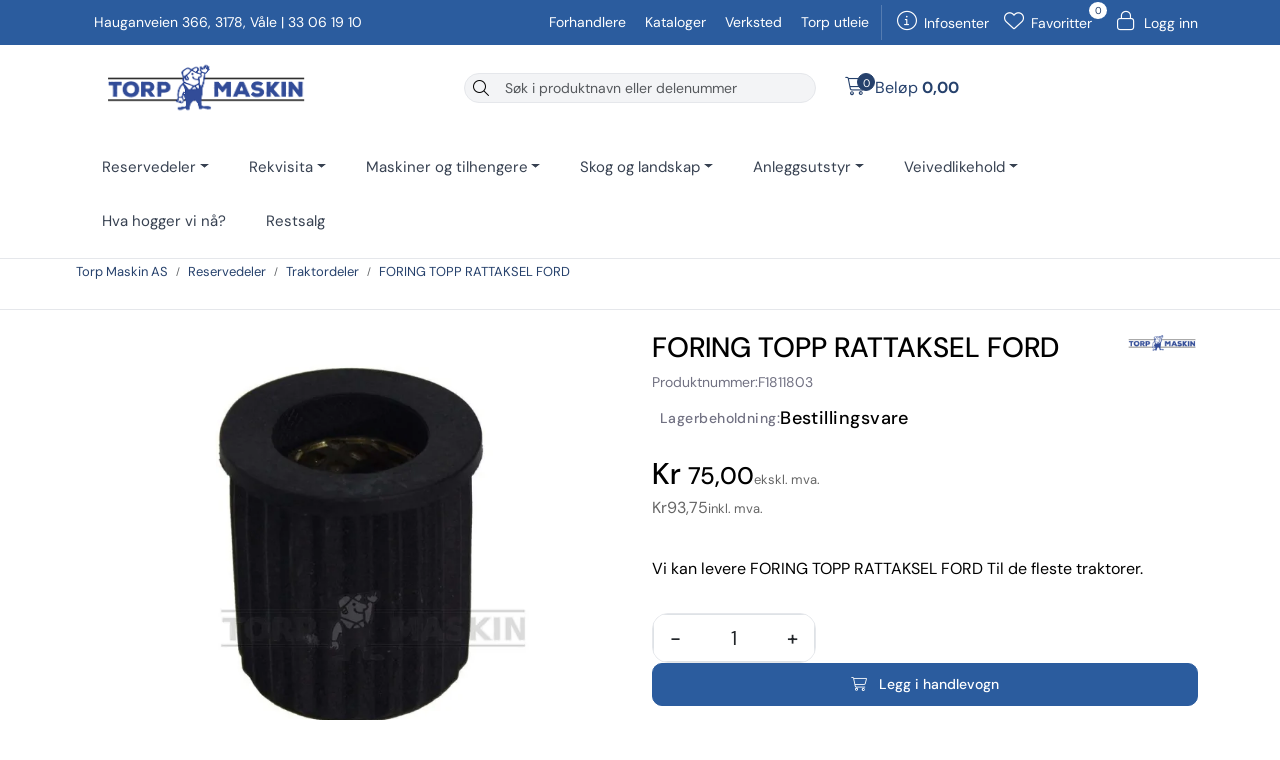

--- FILE ---
content_type: text/html; charset=UTF-8
request_url: https://www.torpmaskin.no/foring-topp-rattaksel-ford
body_size: 31581
content:
<!DOCTYPE html>
<html lang="nb" data-bs-theme="light">
<head>
             
<!-- START /modules/meta -->
<title>FORING TOPP RATTAKSEL FORD Torp Maskin AS</title>
<meta name="generator" content="Gurusoft Ecommerce">
<meta name="viewport" content="width=device-width, initial-scale=1.0">
<meta http-equiv="content-type" content="text/html; charset=UTF-8">
<meta http-equiv="X-UA-Compatible" content="IE=edge">

<meta name="description" content="Kjøp FORING TOPP RATTAKSEL FORD til din traktor hos Torp maskin">
<meta name="keywords" content="81811803, 83903807, C5NN3517A, D5NN3517A">

<meta name="robots" content="index,follow">

<link rel="canonical" href="https://www.torpmaskin.no/foring-topp-rattaksel-ford">

<meta name="google" content="notranslate">

<meta property="og:site_name" content="Torp Maskin AS">
<meta property="og:url" content="https://www.torpmaskin.no/foring-topp-rattaksel-ford">
<meta property="og:title" content="FORING TOPP RATTAKSEL FORD Torp Maskin AS">
<meta property="og:type" content="product">
<meta property="og:description" content="Kjøp FORING TOPP RATTAKSEL FORD til din traktor hos Torp maskin">
<meta property="og:image" content="https://res.cloudinary.com/torp-maskin/image/upload/d_standard_placeholder.png,f_auto,q_auto/p_F1811803_default_1">
<meta property="og:image:url" content="https://res.cloudinary.com/torp-maskin/image/upload/d_standard_placeholder.png,f_auto,q_auto/p_F1811803_default_1">
<meta property="og:image:secure_url" content="https://res.cloudinary.com/torp-maskin/image/upload/d_standard_placeholder.png,f_auto,q_auto/p_F1811803_default_1">

<!-- END /modules/meta -->

             
<!-- START /modules/includes-head -->

         
<!-- START /modules/components/favicon -->

<link rel="icon" type="image/png" href="https://res.cloudinary.com/torp-maskin/image/upload/c_limit,d_standard_placeholder.png,f_auto,h_64,q_auto,w_64/g_logo_favicon_1.png">
<link rel="apple-touch-icon" href="https://res.cloudinary.com/torp-maskin/image/upload/c_limit,d_standard_placeholder.png,f_auto,h_180,q_auto,w_180/g_logo_favicon_1.png">

<!-- END /modules/components/favicon -->



             
<!-- START /modules/components/includes-head-cookie-information -->

    <script id="CookieConsent" type="text/javascript" src="https://policy.app.cookieinformation.com/uc.js" data-culture="NB" data-gcm-version="2.0"></script>
    <script>window.addEventListener('CookieInformationConsentGiven',function(event){if(CookieInformation.getConsentGivenFor('cookie_cat_marketing')){window.dataLayer=window.dataLayer||[];dataLayer.push({"ecomm_prodid":"F1811803","ecomm_pagetype":"product"});dataLayer.push({"ecommerce":null});dataLayer.push({"event":"view_item","ecommerce":{"items":[{"item_name":"FORING TOPP RATTAKSEL FORD","item_id":"F1811803","value":75.0,"currency":"NOK"}]}});dataLayer.push({"customerType":"anonymous"});(function(w,d,s,l,i){w[l]=w[l]||[];w[l].push({'gtm.start':new Date().getTime(),event:'gtm.js'});var f=d.getElementsByTagName(s)[0],j=d.createElement(s),dl=l!='dataLayer'?'&l='+l:'';j.async=true;j.src='//www.googletagmanager.com/gtm.js?id='+i+dl;f.parentNode.insertBefore(j,f);})(window,document,'script','dataLayer','GTM-NXFMDRZ');(function(f,b,e,v,n,t,s){if(f.fbq)return;n=f.fbq=function(){n.callMethod?n.callMethod.apply(n,arguments):n.queue.push(arguments)};if(!f._fbq)f._fbq=n;n.push=n;n.loaded=!0;n.version='2.0';n.queue=[];t=b.createElement(e);t.async=!0;t.src=v;s=b.getElementsByTagName(e)[0];s.parentNode.insertBefore(t,s)})(window,document,'script','//connect.facebook.net/en_US/fbevents.js');fbq('init','2840611842871326');fbq('track','PageView');fbq('consent','revoke');fbq('track','ViewContent',{content_type:'product',content_ids:['F1811803'],content_name:'FORING TOPP RATTAKSEL FORD'});}},false);</script>

<!-- END /modules/components/includes-head-cookie-information -->

<link href="/themes/stylesheet/fontawesome/css/A.fontawesome.min.css,qv=202512031335.pagespeed.cf.D8UCoWnw13.css" rel="stylesheet preload" as="style">
<link href="/themes/stylesheet/fontawesome/css/A.solid.min.css,qv=202512031335.pagespeed.cf.Cs5V7vkY69.css" rel="stylesheet preload" as="style">
<link href="/themes/stylesheet/fontawesome/css/A.light.min.css,qv=202512031335.pagespeed.cf.fTn3z4osB6.css" rel="stylesheet preload" as="style">
<link href="/themes/stylesheet/fontawesome/css/A.brands.min.css,qv=202512031335.pagespeed.cf.DwH4JASgjD.css" rel="stylesheet preload" as="style">
<link href="/themes/stylesheet/fontawesome/css/A.v5-font-face.min.css,qv=202512031335.pagespeed.cf.s8d3FpsWGt.css" rel="stylesheet preload" as="style">
<link href="/themes/stylesheet/owlCarousel/A.owl.carousel.min.css,qv=202512031335.pagespeed.cf.EQ1SN4bTSh.css" rel="stylesheet">
<link href="/themes/stylesheet/A.stylesheet.css+fancybox,,_jquery.fancybox.min.css,Mcc.nO9RSt9wH_.css.pagespeed.cf.yogVu75g-t.css" rel="stylesheet"/>


                        

    <style>@font-face{font-family:"DM Sans";font-style:italic;font-weight:100 1000;font-display:swap;src:url(https://fonts.gstatic.com/s/dmsans/v16/rP2Fp2ywxg089UriCZa4ET-DJFge8QH90Ko.woff2) format("woff2");unicode-range:
    U+0100-02BA, U+02BD-02C5, U+02C7-02CC, U+02CE-02D7, U+02DD-02FF,
    U+0304, U+0308, U+0329, U+1D00-1DBF, U+1E00-1E9F, U+1EF2-1EFF, U+2020,
    U+20A0-20AB, U+20AD-20C0, U+2113, U+2C60-2C7F, U+A720-A7FF}@font-face{font-family:"DM Sans";font-style:italic;font-weight:100 1000;font-display:swap;src:url(https://fonts.gstatic.com/s/dmsans/v16/rP2Fp2ywxg089UriCZa4Hz-DJFge8QH9.woff2) format("woff2");unicode-range:
    U+0000-00FF, U+0131, U+0152-0153, U+02BB-02BC, U+02C6, U+02DA,
    U+02DC, U+0304, U+0308, U+0329, U+2000-206F, U+20AC, U+2122, U+2191, U+2193,
    U+2212, U+2215, U+FEFF, U+FFFD}@font-face{font-family:"DM Sans";font-style:normal;font-weight:100 1000;font-display:swap;src:url(https://fonts.gstatic.com/s/dmsans/v16/rP2Hp2ywxg089UriCZ2IHTWCBl0-8RH9.woff2) format("woff2");unicode-range:
    U+0100-02BA, U+02BD-02C5, U+02C7-02CC, U+02CE-02D7, U+02DD-02FF,
    U+0304, U+0308, U+0329, U+1D00-1DBF, U+1E00-1E9F, U+1EF2-1EFF, U+2020,
    U+20A0-20AB, U+20AD-20C0, U+2113, U+2C60-2C7F, U+A720-A7FF}@font-face{font-family:"DM Sans";font-style:normal;font-weight:100 1000;font-display:swap;src:url(https://fonts.gstatic.com/s/dmsans/v16/rP2Hp2ywxg089UriCZOIHTWCBl0-8Q.woff2) format("woff2");unicode-range:
    U+0000-00FF, U+0131, U+0152-0153, U+02BB-02BC, U+02C6, U+02DA,
    U+02DC, U+0304, U+0308, U+0329, U+2000-206F, U+20AC, U+2122, U+2191, U+2193,
    U+2212, U+2215, U+FEFF, U+FFFD}:root{--brand-blue:#2b5c9e;--brand-dark-blue:#1e4071;--brand-light-blue:#3a6bae;--secondary-light-blue:#00aeef;--navy:#030213;--white:#fff;--gray-900:#111827;--gray-700:#374151;--gray-600:#4b5563;--gray-400:#9ca3af;--gray-200:#e5e7eb;--gray-100:#f3f4f6;--gray-50:#f9fafb;--success:#10b981;--warning:#f59e0b;--error:#ef4444;--color-green-800:oklch(.448,.119,151.328);--sale-red:#dc2626;--sale-red-dark:#b91c1c;--sale-bg:#fef2f2;--sale-border:#fecaca;--color-primary:var(--brand-blue);--color-primary-hover:var(--brand-dark-blue);--color-text:var(--gray-900);--color-text-muted:var(--gray-600);--color-border:var(--gray-200);--primary-10:rgba(43,92,158,.10);--primary-20:rgba(43,92,158,.20);--primary-30:rgba(43,92,158,.30);--primary-50:rgba(43,92,158,.50);--foreground:var(--color-text);--green-50:#f0fdf4;--green-100:#dcfce7;--green-800:#166534;--yellow-50:#fefce8;--yellow-100:#fef3c7;--yellow-800:#92400e;--orange-50:#fff7ed;--orange-100:#ffedd5;--orange-800:#9a3412;--muted-foreground:#717182;--input-background:#f3f3f5;--font-size:16px;--background:#fff;--foreground:#030213;--card:#fff;--card-foreground:#030213;--primary:#030213;--primary-foreground:#fff;--torp-blue:#2b5c9e;--torp-blue-dark:#1e4071;--torp-blue-hover:#1e4071;--torp-green:#198754;--torp-orange:#fd7e14;--secondary:#f8f9fa;--secondary-foreground:#030213;--muted:#ececf0;--muted-foreground:#717182;--accent:#e9ebef;--accent-foreground:#030213;--border:rgba(0,0,0,.1);--input:rgba(0,0,0,.15);--input-background:#f3f3f5;--radius:.75rem;--radius-sm:.5rem;--radius-lg:1rem;--spacing-section:5rem;--spacing-component:3rem}.bg-torp-blue{background-color:var(--torp-blue)!important}.bg-torp-blue-dark{background-color:var(--torp-blue-dark)!important}.bg-torp-green{background-color:var(--torp-green)!important}.bg-torp-orange{background-color:var(--torp-orange)!important}.text-torp-blue{color:var(--torp-blue)!important}.btn-torp-blue{background-color:var(--torp-blue);border-color:var(--torp-blue);color:#fff}.btn-torp-blue:hover{background-color:var(--torp-blue-dark);border-color:var(--torp-blue-dark);color:#fff}.btn-outline-torp-blue{border-color:var(--torp-blue);color:var(--torp-blue)}.btn-outline-torp-blue:hover{background-color:var(--torp-blue);border-color:var(--torp-blue);color:#fff}body{color:var(--foreground);font-family:DM\ Sans,-apple-system,BlinkMacSystemFont,Segoe\ UI,Roboto,Helvetica\ Neue,Arial,sans-serif}.m-float-left{display:none!important}#content{}h1,h2,h3,h4{}p{}input:focus{background-color:rgba(255,255,255,.2)!important;box-shadow:0 0 0 2px var(--gray-400)}.input-group{border:1px solid var(--gray-200);border-radius:16px;background-color:var(--gray-100)!important;display:flex!important;align-items:center!important;overflow:hidden}.input-group input.suggest.form-control{background-color:transparent!important;border:none!important;height:100%!important;line-height:1!important;padding:0 8px!important;margin:0!important;box-shadow:none!important;font-size:14px!important;flex:1;align-self:center!important}.search-bar form input{border:none!important;margin:3px;font-size:14px;color:var(--gray-900)}.input-group > input:nth-child(1) {order:2;background-color:transparent!important}.search-bar form .button-search{border:none!important;margin:0!important;background-color:transparent!important;padding:0 8px!important;height:100%!important;display:flex!important;align-items:center!important;justify-content:center!important}.input-group:focus-within{box-shadow:0 0 0 3px var(--primary-50)}.input-group:focus-within input.suggest.form-control{background-color:transparent!important}#header #sticky-mobile .navbar-header .mobile-search-container .m-search button.nav-button{border:none!important;background-color:transparent!important;margin-left:5px}.top-menu-row{background:var(--color-primary);font-family:"DM Sans";font-size:14px}.top-menu-row .container{margin-left:auto;margin-right:auto;padding-left:1rem;padding-right:1rem}@media (min-width:1024px){.top-menu-row .container{padding-left:1.5rem;padding-right:1.5rem}}.top-menu-row .row > div:nth-child(1) {order:2;text-align:right;flex:1!important}.top-menu-row .row > div:nth-child(2) {order:1;text-align:left!important}.top-menu-row .row > div:nth-child(3) {order:3;flex:0 0 auto!important;width:auto!important;max-width:none!important;min-width:fit-content!important;border-left:1px solid rgba(255,255,255,.2);padding:0!important}.top-menu-row .separator{display:none}.top-menu-row a{margin-left:15px}#header{border-bottom:1px solid var(--color-border)}#header .row.align-items-center{padding:5px}.vat-switch-wrapper{}.basket-button-desktop{display:flex;align-self:center;justify-content:right}.large-cart{padding:5px}.large-cart:hover{background-color:var(--gray-100)!important;border-radius:8px}.large-cart .large-cart__price{order:2}.large-card .large-cart__icon .large-cart__amount{}.large-cart .large-cart__icon i{font-size:18px!important}.search-bar form{height:30px!important}#desktop_menu{border:none!important}#desktop_menu .container{padding-top:10px;padding-bottom:10px}#desktop_menu .container .justify-content-center{justify-content:left!important}nav#desktop_menu>div .navbar-nav.navbar-collapse .nav-item .nav-link{color:var(--gray-700)}nav#desktop_menu>div .navbar-nav.navbar-collapse .nav-item .nav-link:hover{color:var(--color-primary)}nav#desktop_menu>div .navbar-nav.navbar-collapse .nav-item .dropdown-menu .category-sub-menu .category-sub-menu-content>a{color:var(--color-primary);font-weight:800;font-size:16px}nav#desktop_menu>div .navbar-nav.navbar-collapse .nav-item .dropdown-menu .category-sub-menu .category-sub-menu-content>a:hover{color:var(--color-primary-hover)}nav#desktop_menu>div .navbar-nav.navbar-collapse .nav-item .dropdown-menu .category-sub-menu .category-sub-menu-content ul li>a{color:var(--gray-600);font-size:14px}nav#desktop_menu>div .navbar-nav.navbar-collapse .nav-item .dropdown-menu{width:100%;margin-top:-6px;border:1px solid var(--color-border);box-shadow:0 25px 50px -12px rgba(0,0,0,.25);border-radius:12px}.navbar-nav.navbar-collapse .nav-item .dropdown-menu .category-sub-menu{grid-template-columns:repeat(auto-fill,minmax(250px,1fr))!important}.product-grid .products-block .row .listItem .product-block{background-color:var(--white);border:1px solid var(--color-border);border-radius:16px;overflow:hidden}.product-grid .products-block .row .listItem .product-block .image{background:transparent!important;transition:transform .3s ease}.product-grid .products-block .row .listItem .product-block:hover .image{transform:scale(1.05)}.product-grid .products-block .row .listItem .product-block:hover .product-meta .warp-info .name a{color:var(--color-primary)}.subpage-container .element-sub-categories-list>a.card img.card-img-top{object-fit:contain!important}.product-grid .products-block .row .listItem .product-block .product-content-action-container{flex-direction:column}.product-grid .products-block .row .listItem .product-block .product-content-action-container > *:nth-child(1)
{align-self:flex-start;text-align:left}.product-grid .products-block .row .listItem .product-block .image a.img img,.product-grid .products-block .row .listItem .product-block .image{max-height:300px}.product-list .products-block .row .listItem .image{background:transparent}.product-grid .product-block .button-cart,.product-grid .products-block .button-cart,.btn-success.button-cart,.btn.btn-success.button-cart,button.btn-success.button-cart{width:100%!important;height:40px!important;border-radius:10px!important;background-color:var(--brand-blue)!important;border:1px solid var(--brand-blue)!important;color:var(--white)!important;font-size:14px!important;font-weight:500!important;padding:10px 16px!important;display:flex!important;align-items:center!important;justify-content:center!important;transition:all .2s ease!important;text-decoration:none!important}.product-grid .product-block .button-cart:hover,.product-grid .products-block .button-cart:hover,.btn-success.button-cart:hover,.btn.btn-success.button-cart:hover,button.btn-success.button-cart:hover,.product-grid .product-block .button-cart:focus,.product-grid .products-block .button-cart:focus,.btn-success.button-cart:focus,.btn.btn-success.button-cart:focus,button.btn-success.button-cart:focus{background-color:var(--brand-dark-blue)!important;border-color:var(--brand-dark-blue)!important;color:var(--white)!important;box-shadow:none!important}.product-grid .product-block .button-cart span,.product-grid .products-block .button-cart span,.btn-success.button-cart span,.btn.btn-success.button-cart span,button.btn-success.button-cart span{margin-left:6px!important;color:var(--white)!important;font-size:14px!important;font-weight:500!important;display:inline-block!important}.product-grid .product-block .button-cart i,.product-grid .products-block .button-cart i,.btn-success.button-cart i,.btn.btn-success.button-cart i,button.btn-success.button-cart i{margin-right:6px!important;font-size:14px!important;color:var(--white)!important}.btn-success.button-cart:not(:disabled):not(.disabled):active,
.btn-success.button-cart:not(:disabled):not(.disabled).active,
.btn.btn-success.button-cart:not(:disabled):not(.disabled):active,
.btn.btn-success.button-cart:not(:disabled):not(.disabled).active,
button.btn-success.button-cart:not(:disabled):not(.disabled):active,
button.btn-success.button-cart:not(:disabled):not(.disabled).active {background-color:var(--brand-dark-blue)!important;border-color:var(--brand-dark-blue)!important;color:var(--white)!important}.product-grid .add-to-basket-in-list .product-action,.product-grid .product-content-action-container .product-action,.product-grid .products-block .row .listItem .product-block .add-to-basket-in-list .product-action,.product-grid .products-block .row .listItem .product-block .product-meta .warp-info .product-content-action-container .product-action{background-color:transparent!important;background:transparent!important;width:100%!important;padding:0!important;border:none!important;border-radius:10px!important;overflow:hidden!important}@media (max-width:575.98px){.product-list-content-container .list-availability .availability{display:block!important}}@media (min-width:575.98px){.product-grid .products-block .row .listItem .product-block .product-meta .warp-info .name a{margin-top:35px;font-size:16px;font-weight:600;transition:color .3s ease}.product-list-content-container .list-sku{display:block!important;position:absolute;top:-70px;color:var(--color-text-muted);right:0}.product-grid .list-availability,.availability{display:block!important;position:absolute;top:-34px;left:0;color:var(--color-text-muted)}}.warp-info:not(:has(.price [data-price-trigger])) .list-availability 
    {display:none!important}.product-grid .list-availability .availability,div[data-stock-trigger="list"],div[data-stock-trigger="detail"],.product-stock{color:#000!important;display:inline-block;font-size:12px;font-weight:500;padding:4px 8px;border-radius:6px;text-transform:uppercase;letter-spacing:.025em;line-height:1;white-space:nowrap;transition:all .2s ease;text-transform:capitalize}.availability:has(.is-in-stock-lte5),
    .product-stock:has(.is-in-stock-lte5),
    .availability:has(.is-in-stock-gt5),
    .product-stock:has(.is-in-stock-gt5)
    {border:1px solid #16a34a}.is-in-stock-lte5,.is-in-stock-gt5{color:#16a34a}.availability:has(.is-ordered),
    .product-stock:has(.is-ordered)
    {border:1px solid #f59e0b}.is-ordered,
    .product-stock:has(.is-ordered) {color:#f59e0b}.availability:has(.is-orderable),
    .product-stock:has(.is-orderable)
    {border:1px solid #f97316}.is-orderable,
    .product-stock:has(.is-orderable){color:#f97316}.availability:not(:has(.is-in-stock-lte5, .is-in-stock-gt5, .is-ordered, .is-orderable)),
    .product-stock:not(:has(.is-in-stock-lte5, .is-in-stock-gt5, .is-ordered, .is-orderable)) {color:#555!important}span.is-in-stock-lte5::before,span.is-in-stock-gt5::before{font-family:"Font Awesome 6 Pro","Font Awesome 6 Free";font-weight:400;content:"\f0d1";margin-right:6px;display:inline-block;color:#16a34a}#productInfoWrapper .product-sku,#productInfoWrapper .product-stock{margin:0;display:flex;align-items:center;gap:.5rem;border:none!important}#productInfoWrapper .product-sku br{display:none}#productInfoWrapper .availability{display:block;position:initial;color:var(--muted-foreground);font-size:14px}div#productInfoWrapper div.description div.product-stock{padding-left:0;background-color:transparent;font-size:14px}#productGalleryWrapper .owl-carousel .owl-stage-outer .owl-stage .owl-item .item a img{max-height:450px}#productGalleryWrapper .owl-carousel .owl-stage-outer .owl-stage .owl-item .item-video .owl-video-wrapper{max-height:450px}.breadcrumbs{width:100vw;background:#fff;position:relative;left:50%;right:50%;margin-left:-50vw;margin-right:-50vw;margin-top:0!important;border-bottom:1px solid var(--color-border);padding:0;padding-left: calc(var(--bs-gutter-x) * .5)}nav[aria-label="breadcrumb"]{left:auto;right:auto}.breadcrumbs>nav,nav[aria-label="breadcrumb"]{margin:0 auto;display:flex;min-height:50px;color:var(--gray-200);border-bottom:0!important;flex-direction:column}nav[aria-label="breadcrumb"]::after{content:"";position:absolute;left:50%;transform:translateX(-50%);bottom:0;height:1px;background:var(--color-border);z-index:1;pointer-events:none}.breadcrumbs ol.breadcrumb li a:hover{color:#2b5c9e}@media (min-width:576px){.breadcrumbs>nav,nav[aria-label="breadcrumb"]{max-width:540px}}@media (min-width:768px){.breadcrumbs>nav,nav[aria-label="breadcrumb"]{max-width:720px}}@media (min-width:992px){.breadcrumbs>nav,nav[aria-label="breadcrumb"]{max-width:960px}}@media (min-width:1200px){.breadcrumbs>nav,nav[aria-label="breadcrumb"]{max-width:1140px}}@media (min-width:1500px){.breadcrumbs>nav,nav[aria-label="breadcrumb"]{max-width:1520px}}.col-fullwidth .product-list-content-container .list-sku{position:static!important;display:inline-block!important;top:auto!important;right:auto!important;margin-left:8px;font-size:11px;background-color:var(--gray-100);padding:2px 6px;border-radius:4px;border:1px solid var(--gray-200)}.col-fullwidth .product-grid .list-availability,.col-fullwidth .availability{position:static!important;display:inline-block!important;top:auto!important;left:auto!important;margin-right:8px}.col-fullwidth .product-list-content-container{display:flex!important;align-items:center;gap:8px;margin-bottom:8px}.col-fullwidth .product-grid .products-block .row .listItem .product-block .product-meta .warp-info .name a{margin-top:0!important}.off-canvas-menu.right,.off-canvas-menu .menu-nav{background:var(--white);box-shadow:-2px 0 24px rgba(43,92,158,.10);color:#000!important}.off-canvas-menu .menu-nav{border:0!important}.off-canvas-menu .menu-nav button.category-link{color:var(--gray-600);margin-left:-20px}.off-canvas-menu .menu-nav .btn-close{--bs-btn-close-bg:url(data:image/svg+xml,%3csvg\ xmlns=\'http://www.w3.org/2000/svg\'\ viewBox=\'0\ 0\ 16\ 16\'\ fill=\'%23000\'%3e%3cpath\ d=\'M.293.293a1\ 1\ 0\ 0\ 1\ 1.414\ 0L8\ 6.586\ 14.293.293a1\ 1\ 0\ 1\ 1\ 1.414\ 1.414L9.414\ 8l6.293\ 6.293a1\ 1\ 0\ 0\ 1-1.414\ 1.414L8\ 9.414l-6.293\ 6.293a1\ 1\ 0\ 0\ 1-1.414-1.414L6.586\ 8\ .293\ 1.707a1\ 1\ 0\ 0\ 1\ 0-1.414z\'/%3e%3c/svg%3e);--bs-btn-close-opacity:1;filter:none!important}.off-canvas-menu .menu-nav .btn-close:hover{}.off-canvas-menu.right .sub-category-level .parent-category-content{color:var(--color-text)!important;font-weight:600!important;border-bottom:0!important}.off-canvas-menu.right .sub-category-level .parent-category-content span.go-to-category{background-color:var(--brand-blue)!important;color:var(--white)!important;padding:5px 10px!important;border-radius:8px!important;font-size:14px!important;margin-top:10px}.off-canvas-menu .menu-categories{}.off-canvas-menu .menu-categories li{border:0!important}.off-canvas-menu ul.menu-categories li a,.off-canvas-menu ul.menu-categories li .category-link{padding:10px 20px!important}.off-canvas-menu .menu-categories li:last-child{}.off-canvas-menu .menu-categories a{color:var(--color-text)!important}.off-canvas-menu .menu-categories a:hover{color:var(--color-text-muted)!important}.off-canvas-menu .menu-categories i{color:#000!important}.off-canvas-menu .favorites .favorite-quantity{background-color:var(--brand-blue)!important;color:var(--white)!important}.off-canvas-menu .sub-category-level-wrapper{border-bottom:1px solid var(--color-border)!important}.off-canvas-menu .sub-category-level{background-color:var(--white)!important}.off-canvas-menu .sub-category-level a{}.off-canvas-menu .menuitem a{color:var(--color-text)!important}.off-canvas-menu .vat-switch-wrapper{}.sub-category-level.show .sub-categories.menu-categories{background:var(--gray-50);border:1px solid var(--color-border);border-radius:12px;padding:8px 0;margin:12px 10px;margin-left:25px}.sub-category-level.show .sub-categories.menu-categories li{border-bottom:1px solid var(--gray-200);padding:0}.sub-category-level.show .sub-categories.menu-categories li:last-child{border-bottom:none}.sub-category-level.show .sub-categories.menu-categories a.category-link{padding:12px 20px;color:var(--gray-900);background:transparent;text-decoration:none;transition:background .2s , color .2s;border-radius:8px}.sub-category-level.show .sub-categories.menu-categories a.category-link::first-child{background-color:var(--white)}.sub-category-level.show .sub-categories.menu-categories a.category-link:hover{background:var(--primary-10);color:var(--brand-blue)}@media (max-width:500px){.off-canvas-menu.right{max-width:100vw;border-radius:0}.off-canvas-menu .menu-nav,.off-canvas-menu .menu-categories,.off-canvas-menu .vat-switch-wrapper{padding-left:1rem;padding-right:1rem}}</style>

<style>@media (min-width:992px){#productActionWrapper .product-extra .amount-btns{flex-direction:column;align-items:baseline}#productActionWrapper .product-extra .amount-btns .product-detail{width:30%}}#productActionWrapper .product-extra button{font-weight:500}#productActionWrapper .product-extra .amount-btns .input-group,#page section#columns.default-columns div#content.page.page-template-10003 div.full-grid-parent div#item_1.full-grid-element div.page-element.page-element-container.d-none.d-sm-block.d-sm-none.d-md-block.d-md-none.d-lg-block div.element-container.container.full-grid-parent div#item_2.full-grid-element div.page-element.page-element-products div div div.product-list div.products-block div.row div.col-xl-4.col-6.listItem.col-fullwidth div.product-block div.product-meta div.warp-info div.product-content-action-container div.product-action div.input-amout div.product-detail div.input-group.inline-borderless input.form-control.text-center.btn-outline-light.text-dark main#page section#columns.default-columns div#content.product.product-template-3 div.full-grid-parent div#item_1.full-grid-element div.product-element.product-element-container div.element-container.container.full-grid-parent div#item_1.full-grid-element div.page-element.product-element-info div#productInfo div#productActionWrapper div.product-extra div.amount-btns div.product-detail div.input-group.inline-borderless{height:auto!important}div.page-element.product-element-info div#productInfo{display:flex;flex-direction:column}div#productInfo>div#productInfoWrapper{order:1}div#productInfo>div#productActionWrapper{order:4}div#productInfo>div#productIngressWrapper{order:2}div#productInfo>div#productVariantNavigationWrapper{order:3;margin-top:15px}div#productInfo>div#productVariantNavigationWrapper::before{content:"⚠️ Velg en variant før du kan legge produktet i handlekurven";display:flex;align-items:center;gap:.5rem;padding:.75rem;background-color:#fff7ed;border:1px solid #fed7aa;border-radius:.5rem;color:#c2410c;font-size:.875rem;margin-bottom:1rem;font-weight:500}div#productInfo>div#productVariantNavigationWrapper.variant-selected::before{display:none}div#productInfo>div#productVariantNavigationWrapper button{background-color:var(--input-background);border:1px solid var(--color-border);border-radius:8px}div#productInfo div#productInfoWrapper div.row div.col-lg-10.col-12 div.description{color:var(--muted-foreground);font-size:14px}.product-detail-price .price-new{font-size:2rem;font-weight:600;color:#000;order:1}.product-detail-price .price-new::before{content:"Kr ";font-size:30px;font-weight:500}.price-current-with-vat-container:has(.price-with-vat:empty) {display:none!important}.product-detail-price .mva{font-size:.9rem;color:#666;order:2;display:inline!important}.product-detail-price .price-old:empty{display:none}.product-detail-price .price-old{text-decoration:line-through;color:#999;order:3;flex-basis:100%;margin-top:.5em;margin-bottom:1em}#productInfoWrapper .product-detail-price .price-old:not(:empty) {height:12px;font-size:16px}.product-detail-price .price-old::before{content:"Førpris: Kr ";font-weight:400;color:#999;text-decoration:none}.product-detail-price .price-discount{display:none}div#productInfoWrapper div.description div.product-stock{font-size:18px!important;margin-top:8px;font-weight:500;padding:8px}.page-element.product-element-pro-freight-widget{padding-bottom:10px}.page-element.product-element-pro-freight-widget,.pro-freight-information-result{border:1px solid var(--color-border);border-radius:12px;padding:1rem;margin-bottom:1rem;transition:border-color .2s ease , box-shadow .2s ease;padding-bottom:0}.product-element-pro-freight-widget .pro-freight-widget-results{border:0!important;padding-inline:0}.product-element-pro-freight-widget .pro-freight-widget-result-loader:empty::before{content:"Skriv inn postnummer og klikk søk for å se fraktalternativer";display:block;font-size:14px;color:var(--muted-foreground);margin-top:.5rem}#proFreightWidgetPostCode{border-left:1px solid var(--color-border);border-top-left-radius:8px!important;border-bottom-left-radius:8px!important;border-top-right-radius:0!important;border-bottom-right-radius:0!important;border-right:none!important}.pro-freight-option{border-bottom:1px solid var(--color-border);margin-left:-1rem;margin-right:-1rem;padding-left:1rem;padding-right:1rem;padding-bottom:5px;position:relative;display:flex;align-items:center;justify-content:space-between}.pro-freight-option:last-child{border-bottom:none;background-color:oklch(.97 .014 254.604);margin-left:-1rem;margin-right:-1rem;padding-left:1rem;padding-right:1rem;display:flex;align-items:center;justify-content:space-between;margin-top:-10px}.pro-freight-option:last-child p::after{content:"\f3c5";font-family:"Font Awesome 6 Pro","Font Awesome 6 Free";font-weight:400;font-size:18px;margin-left:8px}.pro-freight-content small{font-size:12px;color:var(--muted-foreground)}div.pro-freight-additional-info-container div.pro-freight-price::after{content:"Kr ";font-size:16px;color:var(--muted-foreground)}.pro-freight-image{display:none}.full-grid-parent, .full-grid-element:has(#productVariantNavigationWrapper) {grid-auto-rows:auto;overflow:visible!important}#product-tab-nav{background-color:var(--color-border);border-radius:12px;color:#000;font-size:16px;padding:4px}#product-tab-nav .nav-item{flex:1}#product-tab-nav .btn{background-color:transparent;color:#000;font-size:16px;padding:4px;border:0;border-radius:12px;width:100%}#product-tab-nav .btn.active,#product-tab-nav .btn:hover{background-color:#fff}#productTabsWrapper #product-tab-nav{align-items:center}#productTabsWrapper #product-tab-nav li a{width:100%}</style>
<script>
document.addEventListener('DOMContentLoaded', function() {
    const wrapper = document.getElementById('productVariantNavigationWrapper');
    if (!wrapper) return;

    function checkVariant() {
        // Finn alle knapper som styrer variantvalg
        const buttons = wrapper.querySelectorAll('[data-bs-toggle="dropdown"]');
        let allSelected = true;
        buttons.forEach(btn => {
            // Sjekk tekst eller evt. data-attributt for valgt verdi
            const text = btn.textContent.trim();
            if (!text || /^velg/i.test(text)) {
                allSelected = false;
            }
        });
        if (allSelected && buttons.length > 0) {
            wrapper.classList.add('variant-selected');
        } else {
            wrapper.classList.remove('variant-selected');
        }
    }

    // Lytt på klikk og endringer på dropdown-knapper
    wrapper.addEventListener('click', function(e) {
        if (e.target.matches('[data-bs-toggle="dropdown"], [data-bs-toggle="dropdown"] *')) {
            setTimeout(checkVariant, 100); // Vent til tekst er oppdatert
        }
    });

    // Ekstra: Poll for programmatisk endring
    setInterval(checkVariant, 500);

    // Initielt
    checkVariant();
});
</script>
</style>

<!-- END /includes/stylesheet/product.vm -->
             
<!-- START /modules/includes-head-custom -->


<!-- END /modules/includes-head-custom -->

    </head>
<body><noscript><meta HTTP-EQUIV="refresh" content="0;url='https://www.torpmaskin.no/foring-topp-rattaksel-ford?PageSpeed=noscript'" /><style><!--table,div,span,font,p{display:none} --></style><div style="display:block">Please click <a href="https://www.torpmaskin.no/foring-topp-rattaksel-ford?PageSpeed=noscript">here</a> if you are not redirected within a few seconds.</div></noscript>
             
<!-- START /modules/components/skip-to-main-content -->

<a id="skip-main" class="btn btn-primary visually-hidden-focusable" href="#columns">Skip to main content</a>

<!-- END /modules/components/skip-to-main-content -->

                 <noscript><iframe src="https://www.googletagmanager.com/ns.html?id=GTM-NXFMDRZ" height="0" width="0" style="display:none;visibility:hidden"></iframe></noscript>

    <main id="page">

        <!--[if lt IE 7]>
        <p class="chromeframe">You are using an <strong>outdated</strong> browser. Please <a href="http://browsehappy.com/">upgrade your browser</a> or <a href="http://www.google.com/chromeframe/?redirect=true">activate Google Chrome Frame</a> to improve your experience.</p>
        <![endif]-->

        
                 
<!-- START /modules/components/scroll-to-top -->

<div class="scrollToTop">
    <div id="back-text">
        <span>Til toppen</span>
    </div>

    <i class="fa-light fa-angle-up" aria-hidden="true"></i>
</div>

<!-- END /modules/components/scroll-to-top -->
                 
<!-- START /modules/components/top-menu-admin -->

<div data-ajax_target="top-admin-menu" data-entity-type="product" data-entity-id="10807" data-edit=""></div>

<!-- END /modules/components/top-menu-admin -->
                 
<!-- START /modules/components/announcement-bar -->


<!-- END /modules/components/announcement-bar -->
                 
<!-- START /modules/components/top-menu -->

<div class="d-none d-lg-block top-menu-row">
    <div class="container">
        <div class="row align-items-center">
            <div class="col-4 col-xl-4">
                <div class="top-menu-row__link-menu">
                             
<!-- START /modules/components/top-links -->

    <a href="/forhandlere" target="_self">
                Forhandlere
    </a>

    	    <span class="separator">|</span>
        <a href="/kataloger" target="_self">
                Kataloger
    </a>

    	    <span class="separator">|</span>
        <a href="/verksted" target="_self">
                Verksted
    </a>

    	    <span class="separator">|</span>
        <a href="https://www.torputleie.no/" target="_blank">
                Torp utleie
    </a>

    
<!-- END /modules/components/top-links -->
                </div>
            </div>

                        <div class="col-4 col-xl-4 text-center">
                <span class="custom-top-menu-address">Hauganveien 366, 3178, Våle</span> <span class="custom-top-menu-seperator">|</span> <span class="custom-top-menu-telephone">33 06 19 10</span>
            </div>
            
            <div class="col-4 col-xl-4">
                <div class="top-menu-row__icon-menu">
                             
<!-- START /modules/components/locale-button-desktop -->


<!-- END /modules/components/locale-button-desktop -->
                             
<!-- START /modules/components/info-button-desktop -->

    <div class="info-button-desktop">
                <a href="infosenter">
            <i class="fa-light fa-circle-info" aria-hidden="true"></i>
            <span class="d-none d-xl-inline-block">Infosenter</span>
        </a>
    </div>

<!-- END /modules/components/info-button-desktop -->
                             
<!-- START /modules/components/favorite-button-desktop -->

    <div class="favorite-button-desktop">
        <span class="favorite-quantity" data-ajax_target="favorites-size">
                    </span>

        <a href="favorites" class="favorite-userbutton">
            <i class="fa-light fa-heart" aria-hidden="true"></i>
            <span class="d-none d-xl-inline-block">Favoritter</span>
        </a>
    </div>

<!-- END /modules/components/favorite-button-desktop -->
                             
<!-- START /modules/components/user-button-desktop -->

<div class="user-button-desktop">
			<a href="login">
			<i class="fa-light fa-lock" aria-hidden="true"></i>
			<span class="d-none d-xl-inline-block">Logg inn</span>
		</a>
	</div>

<!-- END /modules/components/user-button-desktop -->
                </div>
            </div>
        </div>
    </div>
</div>

<!-- END /modules/components/user-button-desktop -->

                 
<!-- START /modules/header -->

<header id="header" class="sticky-top">
    <div id="sticky-desktop" class="d-none d-lg-block">
                 
<!-- START /modules/components/header-desktop -->

<div id="topbar">
    <div class="desktop d-none d-lg-block">
        <div class="container">
            <div class="row align-items-center">
                <div class="col-lg-4 col-xl-4">
                             
<!-- START /modules/components/header-desktop-logo -->

<div id="logo-theme">
    <a class="d-flex" href="/"><img src="https://res.cloudinary.com/torp-maskin/image/upload/d_standard_placeholder.png,f_auto,q_auto/g_logo_default_1" class="img-fluid" alt="Torp Maskin AS" height="55" itemprop="logo"></a>
</div>

<!-- END /modules/components/header-desktop-logo -->
                </div>

                <div class="col-lg-4 col-xl-4">                              
<!-- START /modules/components/header-desktop-search -->

<div class="search-bar" itemscope itemtype="http://schema.org/WebSite">
    <meta itemprop="url" content="https://www.torpmaskin.no">
    <form action="search" method="get" accept-charset="UTF-8" itemprop="potentialAction" itemscope itemtype="http://schema.org/SearchAction">
        <meta itemprop="target" content="https://www.torpmaskin.no/search?action=search&q={q}">
        <input type="hidden" name="action" value="search">

        <div class="input-group">
            <input type="text" name="q" placeholder="Søk i produktnavn eller delenummer" class="suggest form-control" aria-label="Søk" required itemprop="query-input" autocomplete="off" data-action="incremental-search" data-content-target="incremental-search-desktop">
            <button class="btn button-search" type="submit" aria-label="Søk">
                <i class="fa-light fa-magnifying-glass" aria-hidden="true"></i>
                <i class="fa-light fa-spinner-third fa-spin" hidden aria-hidden="true"></i>
            </button>
        </div>
    </form>
    <div class="incremental-search-content desktop" data-content="incremental-search-desktop"></div>
</div>

<!-- END /modules/components/header-desktop-search -->
                </div>

                <div class="col-lg-4 col-xl-4">                     <div class="basket-button-desktop">
                                 
<!-- START /modules/components/basket-button-desktop -->

<a href="basket" class="large-cart">
    <div class="large-cart__price">
        Beløp
        <span class="large-cart__price-amount" data-ajax_target="basket-amount"></span>
    </div>
    <div class="large-cart__icon">
        <div class="large-cart__amount" data-ajax_target="basket-size"></div>
            <i class="fa-light fa-cart-shopping" aria-hidden="true"></i>
    </div>
</a>


<!-- END /modules/components/basket-button-desktop -->
                    </div>
                </div>
            </div>
        </div>
    </div>
</div>

<nav id="desktop_menu" class="navbar navbar-expand-lg">
             
<!-- START /modules/components/category-menu-desktop -->

<div class="container justify-content-center">
    <ul class="navbar-nav collapse navbar-collapse flex-wrap justify-content-center align-items-center">
                    <li class="nav-item  dropdown dropdown-xl-trigger deeper " data-category_id="10014">
                <a class="dropdown-toggle nav-link" href="reservedeler">Reservedeler</a>

                                    <div class="dropdown-menu dropdown-xl-content">
                        <div class="container category-sub-menu">
                                                        
                                <div class="category-sub-menu-content">
                                    <a href="traktor" title="Traktordeler">Traktordeler</a>

                                                                    </div>
                            
                                <div class="category-sub-menu-content">
                                    <a href="maskiner" title="Maskiner">Maskiner</a>

                                                                            <ul class="category-sub-sub-menu-content">
                                                                                                                                        <li>
                                                    <a href="frontlaster">Frontlaster reservedeler</a>
                                                </li>
                                                                                            <li>
                                                    <a href="traktorgraver">Traktorgraver</a>
                                                </li>
                                                                                            <li>
                                                    <a href="skurtresker">Tresker reservedeler</a>
                                                </li>
                                                                                            <li>
                                                    <a href="gravemaskiner">Gravemaskiner</a>
                                                </li>
                                                                                            <li>
                                                    <a href="kompaktlastere-1">Kompaktlastere</a>
                                                </li>
                                                                                            <li>
                                                    <a href="hjullaster">Hjullaster</a>
                                                </li>
                                                                                            <li>
                                                    <a href="skogsmaskiner">Skogsmaskiner</a>
                                                </li>
                                                                                            <li>
                                                    <a href="motorer">Motorer</a>
                                                </li>
                                                                                    </ul>
                                                                    </div>
                            
                                <div class="category-sub-menu-content">
                                    <a href="redskap-og-landbruk" title="Redskap og landbruk">Redskap og landbruk</a>

                                                                            <ul class="category-sub-sub-menu-content">
                                                                                                                                        <li>
                                                    <a href="slitestal">Slitestål</a>
                                                </li>
                                                                                            <li>
                                                    <a href="slamaskin">Slåmaskiner</a>
                                                </li>
                                                                                            <li>
                                                    <a href="harver">Harver</a>
                                                </li>
                                                                                            <li>
                                                    <a href="ploger">Ploger</a>
                                                </li>
                                                                                            <li>
                                                    <a href="reservedeler-vedmaskin">Vedmaskin</a>
                                                </li>
                                                                                            <li>
                                                    <a href="vinsj">Vinsj</a>
                                                </li>
                                                                                            <li>
                                                    <a href="jordfres">Jordfres</a>
                                                </li>
                                                                                            <li>
                                                    <a href="samaskin">Såmaskin</a>
                                                </li>
                                                                                            <li>
                                                    <a href="gressklippere">Gressklippere</a>
                                                </li>
                                                                                            <li>
                                                    <a href="kalkvogn">Kalkvogn</a>
                                                </li>
                                                                                            <li>
                                                    <a href="tromler">Tromler</a>
                                                </li>
                                                                                            <li>
                                                    <a href="flishugger-1">Flishugger</a>
                                                </li>
                                                                                            <li>
                                                    <a href="amazone">Amazone</a>
                                                </li>
                                                                                            <li>
                                                    <a href="husqvarna">Husqvarna</a>
                                                </li>
                                                                                            <li>
                                                    <a href="duun-reservedeler">Duun reservedeler</a>
                                                </li>
                                                                                            <li>
                                                    <a href="reservedeler-jf--kongskilde">Reservedeler JF / Kongskilde</a>
                                                </li>
                                                                                    </ul>
                                                                    </div>
                            
                                <div class="category-sub-menu-content">
                                    <a href="tilhengere-1" title="Tilhengere">Tilhengere</a>

                                                                            <ul class="category-sub-sub-menu-content">
                                                                                                                                        <li>
                                                    <a href="hjulbolter-og-muttere">Hjulbolter og muttere</a>
                                                </li>
                                                                                            <li>
                                                    <a href="hjulnav">Hjulnav</a>
                                                </li>
                                                                                            <li>
                                                    <a href="luftkoblinger">Luftkoblinger</a>
                                                </li>
                                                                                            <li>
                                                    <a href="kuler-og-trekkoyer">Kuler og trekkøyer</a>
                                                </li>
                                                                                            <li>
                                                    <a href="diverse">Diverse</a>
                                                </li>
                                                                                            <li>
                                                    <a href="lastsikring-1">Lastsikring</a>
                                                </li>
                                                                                            <li>
                                                    <a href="deler-adr-aksel">Deler ADR aksel</a>
                                                </li>
                                                                                            <li>
                                                    <a href="deler-fad-aksel">Deler FAD aksel</a>
                                                </li>
                                                                                            <li>
                                                    <a href="vakuumpumper">Vakuumpumper</a>
                                                </li>
                                                                                            <li>
                                                    <a href="tilhengerkoblinger">Tilhengerkoblinger</a>
                                                </li>
                                                                                    </ul>
                                                                    </div>
                            
                                <div class="category-sub-menu-content">
                                    <a href="veivedlikehold-1" title="Veivedlikehold">Veivedlikehold</a>

                                                                            <ul class="category-sub-sub-menu-content">
                                                                                                                                        <li>
                                                    <a href="feiekoster">Feiekoster universal</a>
                                                </li>
                                                                                            <li>
                                                    <a href="feiekoster-merke">Feiekoster</a>
                                                </li>
                                                                                            <li>
                                                    <a href="krattknuser">Krattknuser</a>
                                                </li>
                                                                                            <li>
                                                    <a href="snofreser">Snøfreser</a>
                                                </li>
                                                                                            <li>
                                                    <a href="slitestal">Slitestål</a>
                                                </li>
                                                                                            <li>
                                                    <a href="broyteutstyr">Vinterutstyr</a>
                                                </li>
                                                                                            <li>
                                                    <a href="spyleutstyr">Spyleutstyr</a>
                                                </li>
                                                                                            <li>
                                                    <a href="sandstroere">Sandstrøere</a>
                                                </li>
                                                                                    </ul>
                                                                    </div>
                                                    </div>
                    </div>
                            </li>
                    <li class="nav-item  dropdown dropdown-xl-trigger deeper " data-category_id="10017">
                <a class="dropdown-toggle nav-link" href="rekvisita">Rekvisita</a>

                                    <div class="dropdown-menu dropdown-xl-content">
                        <div class="container category-sub-menu">
                                                        
                                <div class="category-sub-menu-content">
                                    <a href="tanker-og-oppbevaring" title="Tanker og oppbevaring">Tanker og oppbevaring</a>

                                                                            <ul class="category-sub-sub-menu-content">
                                                                                                                                        <li>
                                                    <a href="drivstofftanker">Drivstofftanker</a>
                                                </li>
                                                                                            <li>
                                                    <a href="strokasser">Strøkasser</a>
                                                </li>
                                                                                            <li>
                                                    <a href="lagringskasser">Lagringskasser</a>
                                                </li>
                                                                                            <li>
                                                    <a href="strovogner">Strøvogner</a>
                                                </li>
                                                                                    </ul>
                                                                    </div>
                            
                                <div class="category-sub-menu-content">
                                    <a href="elektrisk-utstyr" title="Elektrisk utstyr">Elektrisk utstyr</a>

                                                                            <ul class="category-sub-sub-menu-content">
                                                                                                                                        <li>
                                                    <a href="varmeapparater">Varmeapparater</a>
                                                </li>
                                                                                            <li>
                                                    <a href="motorvarmer">Motorvarmer</a>
                                                </li>
                                                                                            <li>
                                                    <a href="dynamoer-og-tilbehor">Dynamoer og tilbehør</a>
                                                </li>
                                                                                            <li>
                                                    <a href="batteri-og-ladere">Batteri og ladere</a>
                                                </li>
                                                                                            <li>
                                                    <a href="radio">Radio</a>
                                                </li>
                                                                                            <li>
                                                    <a href="ledninger-og-kabler">Ledninger og kabler</a>
                                                </li>
                                                                                            <li>
                                                    <a href="sikringer">Sikringer</a>
                                                </li>
                                                                                            <li>
                                                    <a href="diverse-elektrisk">Diverse elektrisk</a>
                                                </li>
                                                                                            <li>
                                                    <a href="kontakter-og-kabelsko">Kontakter og kabelsko</a>
                                                </li>
                                                                                            <li>
                                                    <a href="brytere">Brytere</a>
                                                </li>
                                                                                    </ul>
                                                                    </div>
                            
                                <div class="category-sub-menu-content">
                                    <a href="universale-traktordeler" title="Universale traktordeler">Universale traktordeler</a>

                                                                            <ul class="category-sub-sub-menu-content">
                                                                                                                                        <li>
                                                    <a href="traktorhytte">Traktorhytte</a>
                                                </li>
                                                                                            <li>
                                                    <a href="maling-lakk-og-kjemikalier">Maling, lakk og kjemikalier</a>
                                                </li>
                                                                                            <li>
                                                    <a href="lager-7">Lager</a>
                                                </li>
                                                                                            <li>
                                                    <a href="sporkiler">Sporkiler</a>
                                                </li>
                                                                                            <li>
                                                    <a href="forskjermer">Forskjermer</a>
                                                </li>
                                                                                            <li>
                                                    <a href="slanger">Slanger og slangeklemmer</a>
                                                </li>
                                                                                            <li>
                                                    <a href="pakninger-1">Pakninger</a>
                                                </li>
                                                                                            <li>
                                                    <a href="olje-og-smoring">Olje og smøring</a>
                                                </li>
                                                                                            <li>
                                                    <a href="eksos">Eksos</a>
                                                </li>
                                                                                            <li>
                                                    <a href="dieselutstyr">Dieselutstyr</a>
                                                </li>
                                                                                            <li>
                                                    <a href="seter">Seter</a>
                                                </li>
                                                                                            <li>
                                                    <a href="gassdempere">Gassdempere</a>
                                                </li>
                                                                                    </ul>
                                                                    </div>
                            
                                <div class="category-sub-menu-content">
                                    <a href="belysning" title="Belysning">Belysning</a>

                                                                            <ul class="category-sub-sub-menu-content">
                                                                                                                                        <li>
                                                    <a href="arbeidslys">Arbeidslys</a>
                                                </li>
                                                                                            <li>
                                                    <a href="hovedlys">Hovedlys</a>
                                                </li>
                                                                                            <li>
                                                    <a href="baklykter">Baklykter</a>
                                                </li>
                                                                                            <li>
                                                    <a href="varsellys">Varsellys</a>
                                                </li>
                                                                                            <li>
                                                    <a href="markeringslys">Markeringslys</a>
                                                </li>
                                                                                            <li>
                                                    <a href="skiltlys">Skiltlys</a>
                                                </li>
                                                                                            <li>
                                                    <a href="lysparer">Lyspærer</a>
                                                </li>
                                                                                            <li>
                                                    <a href="ekstralys">Ekstralys</a>
                                                </li>
                                                                                            <li>
                                                    <a href="broytelys">Brøytelys</a>
                                                </li>
                                                                                            <li>
                                                    <a href="reflekser">Reflekser</a>
                                                </li>
                                                                                            <li>
                                                    <a href="ovrige-lys">Øvrige lys</a>
                                                </li>
                                                                                    </ul>
                                                                    </div>
                            
                                <div class="category-sub-menu-content">
                                    <a href="trepunkt" title="Trepunkt">Trepunkt</a>

                                                                            <ul class="category-sub-sub-menu-content">
                                                                                                                                        <li>
                                                    <a href="kuler-og-trekkoyer">Kuler og trekkøyer</a>
                                                </li>
                                                                                            <li>
                                                    <a href="toppstag">Toppstag</a>
                                                </li>
                                                                                            <li>
                                                    <a href="bolter">Bolter</a>
                                                </li>
                                                                                            <li>
                                                    <a href="orepinner-r-clips-og-splinter">Orepinner, r-clips og splinter</a>
                                                </li>
                                                                                            <li>
                                                    <a href="avvatring-1">Avvatring</a>
                                                </li>
                                                                                            <li>
                                                    <a href="trekkstenger">Trekkstenger</a>
                                                </li>
                                                                                            <li>
                                                    <a href="sveiseender">Sveiseender</a>
                                                </li>
                                                                                            <li>
                                                    <a href="kuler">Kuler</a>
                                                </li>
                                                                                            <li>
                                                    <a href="hullbom">Hullbom</a>
                                                </li>
                                                                                    </ul>
                                                                    </div>
                            
                                <div class="category-sub-menu-content">
                                    <a href="hydraulikk" title="Hydraulikk">Hydraulikk</a>

                                                                            <ul class="category-sub-sub-menu-content">
                                                                                                                                        <li>
                                                    <a href="hurtigkoblinger">Hurtigkoblinger</a>
                                                </li>
                                                                                            <li>
                                                    <a href="ventiler">Ventiler</a>
                                                </li>
                                                                                            <li>
                                                    <a href="koblinger-og-overganger">Koblinger og overganger</a>
                                                </li>
                                                                                            <li>
                                                    <a href="slanger-og-ror">Slanger og rør</a>
                                                </li>
                                                                                            <li>
                                                    <a href="joystick">Joystick</a>
                                                </li>
                                                                                    </ul>
                                                                    </div>
                            
                                <div class="category-sub-menu-content">
                                    <a href="verktoy-og-utstyr" title="Verktøy og utstyr">Verktøy og utstyr</a>

                                                                            <ul class="category-sub-sub-menu-content">
                                                                                                                                        <li>
                                                    <a href="innfestingsartikler">Innfestingsartikler</a>
                                                </li>
                                                                                            <li>
                                                    <a href="kappe-og-slipeutstyr">Kappe- og slipeutstyr</a>
                                                </li>
                                                                                            <li>
                                                    <a href="verktoykasser">Verktøykasser</a>
                                                </li>
                                                                                            <li>
                                                    <a href="piper-og-bits">Piper og bits</a>
                                                </li>
                                                                                            <li>
                                                    <a href="maleinstrumenter">Måleinstrumenter</a>
                                                </li>
                                                                                            <li>
                                                    <a href="fastnokler-og-skiftenokler">Fastnøkler og skiftenøkler</a>
                                                </li>
                                                                                            <li>
                                                    <a href="diverse-verktoy-og-utstyr">Diverse verktøy og utstyr</a>
                                                </li>
                                                                                    </ul>
                                                                    </div>
                            
                                <div class="category-sub-menu-content">
                                    <a href="diverse-rekvisita-1" title="Diverse rekvisita">Diverse rekvisita</a>

                                                                            <ul class="category-sub-sub-menu-content">
                                                                                                                                        <li>
                                                    <a href="landini-rekvisita">Landini rekvisita</a>
                                                </li>
                                                                                            <li>
                                                    <a href="mccormick-rekvisita">McCormick rekvisita</a>
                                                </li>
                                                                                            <li>
                                                    <a href="modelltraktorer">Modelltraktorer</a>
                                                </li>
                                                                                            <li>
                                                    <a href="hms">HMS</a>
                                                </li>
                                                                                            <li>
                                                    <a href="hansker-og-bekledning">Hansker og bekledning</a>
                                                </li>
                                                                                            <li>
                                                    <a href="boker">Bøker</a>
                                                </li>
                                                                                            <li>
                                                    <a href="diverse-rekvisita">Diverse rekvisita</a>
                                                </li>
                                                                                    </ul>
                                                                    </div>
                            
                                <div class="category-sub-menu-content">
                                    <a href="kraftoverforing" title="Kraftoverføring">Kraftoverføring</a>

                                                                            <ul class="category-sub-sub-menu-content">
                                                                                                                                        <li>
                                                    <a href="kraftoverforingsaksler">Kraftoverføringsaksler</a>
                                                </li>
                                                                                            <li>
                                                    <a href="kjeder">Kjeder</a>
                                                </li>
                                                                                            <li>
                                                    <a href="reimer">Reimer</a>
                                                </li>
                                                                                            <li>
                                                    <a href="pto-overganger">PTO-overganger</a>
                                                </li>
                                                                                    </ul>
                                                                    </div>
                            
                                <div class="category-sub-menu-content">
                                    <a href="hjul-dekk-og-kjetting" title="Hjul, dekk og kjetting">Hjul, dekk og kjetting</a>

                                                                            <ul class="category-sub-sub-menu-content">
                                                                                                                                        <li>
                                                    <a href="hjul-dekk-og-kjetting-1">Hjul, dekk og kjetting</a>
                                                </li>
                                                                                            <li>
                                                    <a href="tvilling">Tvilling</a>
                                                </li>
                                                                                            <li>
                                                    <a href="kompakthjul">Kompakthjul</a>
                                                </li>
                                                                                            <li>
                                                    <a href="fylleutstyr-og-lappesaker">Fylleutstyr og lappesaker</a>
                                                </li>
                                                                                            <li>
                                                    <a href="pigger">Pigger</a>
                                                </li>
                                                                                            <li>
                                                    <a href="kjettingutstyr">Kjettingutstyr</a>
                                                </li>
                                                                                    </ul>
                                                                    </div>
                                                    </div>
                    </div>
                            </li>
                    <li class="nav-item  dropdown dropdown-xl-trigger deeper " data-category_id="10045">
                <a class="dropdown-toggle nav-link" href="maskiner-og-tilhengere">Maskiner og tilhengere</a>

                                    <div class="dropdown-menu dropdown-xl-content">
                        <div class="container category-sub-menu">
                                                        
                                <div class="category-sub-menu-content">
                                    <a href="landini" title="Landini">Landini</a>

                                                                            <ul class="category-sub-sub-menu-content">
                                                                                                                                        <li>
                                                    <a href="landini-2-serie">Landini 2-serie</a>
                                                </li>
                                                                                            <li>
                                                    <a href="landini-4-serie-60-105-hk-">Landini 4-serie (60-105 HK)</a>
                                                </li>
                                                                                            <li>
                                                    <a href="landini-5-serie-1">Landini 5-serie </a>
                                                </li>
                                                                                            <li>
                                                    <a href="landini-6-serie">Landini 6-serie</a>
                                                </li>
                                                                                            <li>
                                                    <a href="landini-7-serie">Landini 7-serie</a>
                                                </li>
                                                                                            <li>
                                                    <a href="landini-7-serie-swb">Landini 7-serie SWB</a>
                                                </li>
                                                                                            <li>
                                                    <a href="landini-8-serie">Landini 8-serie</a>
                                                </li>
                                                                                            <li>
                                                    <a href="landini-rex-3-1">Landini Rex 3</a>
                                                </li>
                                                                                            <li>
                                                    <a href="landini-rex-4">Landini Rex 4</a>
                                                </li>
                                                                                            <li>
                                                    <a href="landini-trekker">Landini Trekker</a>
                                                </li>
                                                                                            <li>
                                                    <a href="landini-rekvisita">Landini rekvisita</a>
                                                </li>
                                                                                    </ul>
                                                                    </div>
                            
                                <div class="category-sub-menu-content">
                                    <a href="mccormick" title="McCormick">McCormick</a>

                                                                            <ul class="category-sub-sub-menu-content">
                                                                                                                                        <li>
                                                    <a href="mccormick-x2">McCormick X2</a>
                                                </li>
                                                                                            <li>
                                                    <a href="mccormick-x4">McCormick X4</a>
                                                </li>
                                                                                            <li>
                                                    <a href="mccormick-x4-f">McCormick X4 F-N-V-XL</a>
                                                </li>
                                                                                            <li>
                                                    <a href="mccormick-x5">McCormick X5</a>
                                                </li>
                                                                                            <li>
                                                    <a href="mccormick-x5-hc">McCormick X5 HC</a>
                                                </li>
                                                                                            <li>
                                                    <a href="mccormick-x6">McCormick X6</a>
                                                </li>
                                                                                            <li>
                                                    <a href="mccormick-x6-4">McCormick X6.4</a>
                                                </li>
                                                                                            <li>
                                                    <a href="x7-swb">McCormick X7 SWB</a>
                                                </li>
                                                                                            <li>
                                                    <a href="mccormick-x7-6">McCormick X7.6</a>
                                                </li>
                                                                                            <li>
                                                    <a href="mccormick-x8">McCormick X8</a>
                                                </li>
                                                                                            <li>
                                                    <a href="mccormick-rekvisita">McCormick rekvisita</a>
                                                </li>
                                                                                    </ul>
                                                                    </div>
                            
                                <div class="category-sub-menu-content">
                                    <a href="tilhengere" title="Tilhengere">Tilhengere</a>

                                                                            <ul class="category-sub-sub-menu-content">
                                                                                                                                        <li>
                                                    <a href="lettdumper-2">Lettdumper</a>
                                                </li>
                                                                                            <li>
                                                    <a href="dumperhenger">Dumperhenger</a>
                                                </li>
                                                                                            <li>
                                                    <a href="maskinhenger">Maskinhenger</a>
                                                </li>
                                                                                            <li>
                                                    <a href="dyrehenger">Dyrehenger</a>
                                                </li>
                                                                                            <li>
                                                    <a href="rundballehenger">Rundballehenger</a>
                                                </li>
                                                                                            <li>
                                                    <a href="volumhenger">Volumhenger</a>
                                                </li>
                                                                                            <li>
                                                    <a href="vakuumvogner">Vakuumvogner</a>
                                                </li>
                                                                                            <li>
                                                    <a href="torrgjodselvogn">Tørrgjødselvogn</a>
                                                </li>
                                                                                            <li>
                                                    <a href="skruevogn">Skruevogn</a>
                                                </li>
                                                                                            <li>
                                                    <a href="kombihenger">Kombihenger</a>
                                                </li>
                                                                                            <li>
                                                    <a href="dumperhenger-for-gravemaskin">Dumperhenger for gravemaskin</a>
                                                </li>
                                                                                    </ul>
                                                                    </div>
                            
                                <div class="category-sub-menu-content">
                                    <a href="traktortilbehor" title="Traktortilbehør">Traktortilbehør</a>

                                                                            <ul class="category-sub-sub-menu-content">
                                                                                                                                        <li>
                                                    <a href="zuidberg-tracks-1">Zuidberg Tracks</a>
                                                </li>
                                                                                            <li>
                                                    <a href="zuidberg-fronthydraulikk-og-pto-2">Zuidberg fronthydraulikk og PTO</a>
                                                </li>
                                                                                            <li>
                                                    <a href="stotfanger-traktor">Støtfanger traktor</a>
                                                </li>
                                                                                            <li>
                                                    <a href="vegvesenplate-f-fronthydraulikk">Vegvesenplate f/fronthydraulikk</a>
                                                </li>
                                                                                            <li>
                                                    <a href="tm-loft-fronthydraulikk-i-broyteplate">TM-løft- fronthydraulikk i brøyteplate</a>
                                                </li>
                                                                                            <li>
                                                    <a href="fronthydraulikk-forsterkningsbjelke">Fronthydraulikk forsterkningsbjelke</a>
                                                </li>
                                                                                            <li>
                                                    <a href="vama-paralellogram-1">Vama paralellogram</a>
                                                </li>
                                                                                            <li>
                                                    <a href="belastningslodd-3-punkt">Belastningslodd 3-punkt</a>
                                                </li>
                                                                                            <li>
                                                    <a href="alo-og-trima-frontlastere-1">Ålø og Trima frontlastere</a>
                                                </li>
                                                                                    </ul>
                                                                    </div>
                            
                                <div class="category-sub-menu-content">
                                    <a href="redskap" title="Redskap">Redskap</a>

                                                                            <ul class="category-sub-sub-menu-content">
                                                                                                                                        <li>
                                                    <a href="lofteutstyr">Løfteutstyr</a>
                                                </li>
                                                                                            <li>
                                                    <a href="hurtigkoblinger-1">Hurtigkoblinger</a>
                                                </li>
                                                                                            <li>
                                                    <a href="sveisebeslag">Sveisebeslag</a>
                                                </li>
                                                                                            <li>
                                                    <a href="skuffer">Skuffer</a>
                                                </li>
                                                                                            <li>
                                                    <a href="pallegaffler">Pallegaffler</a>
                                                </li>
                                                                                            <li>
                                                    <a href="adapterrrammer">Adapterrrammer</a>
                                                </li>
                                                                                            <li>
                                                    <a href="gaffelforlenger">Gaffelforlenger</a>
                                                </li>
                                                                                            <li>
                                                    <a href="balleklype-1">Balleklype</a>
                                                </li>
                                                                                    </ul>
                                                                    </div>
                                                    </div>
                    </div>
                            </li>
                    <li class="nav-item  dropdown dropdown-xl-trigger deeper " data-category_id="10044">
                <a class="dropdown-toggle nav-link" href="skog-og-landskap">Skog og landskap</a>

                                    <div class="dropdown-menu dropdown-xl-content">
                        <div class="container category-sub-menu">
                                                        
                                <div class="category-sub-menu-content">
                                    <a href="skogs-og-vedutstyr" title="Skogs- og vedutstyr">Skogs- og vedutstyr</a>

                                                                            <ul class="category-sub-sub-menu-content">
                                                                                                                                        <li>
                                                    <a href="vinsjer">Vinsjer</a>
                                                </li>
                                                                                            <li>
                                                    <a href="kappsag">Kappsag</a>
                                                </li>
                                                                                            <li>
                                                    <a href="trefeller">Trefeller</a>
                                                </li>
                                                                                            <li>
                                                    <a href="tommerklo">Tømmerklo</a>
                                                </li>
                                                                                            <li>
                                                    <a href="tommerklo-i-3-punkt">Tømmerklo i 3-punkt</a>
                                                </li>
                                                                                            <li>
                                                    <a href="vedklyvere">Vedklyvere</a>
                                                </li>
                                                                                            <li>
                                                    <a href="vedmaskin">Vedmaskin</a>
                                                </li>
                                                                                            <li>
                                                    <a href="vinsj-og-felleutstyr">Vinsj- og felleutstyr</a>
                                                </li>
                                                                                            <li>
                                                    <a href="motorsagutstyr">Motorsagutstyr</a>
                                                </li>
                                                                                            <li>
                                                    <a href="vedsekker">Vedsekker</a>
                                                </li>
                                                                                            <li>
                                                    <a href="flishugger">Flishugger</a>
                                                </li>
                                                                                            <li>
                                                    <a href="afm-skogsaggregat">AFM skogsaggregat</a>
                                                </li>
                                                                                    </ul>
                                                                    </div>
                            
                                <div class="category-sub-menu-content">
                                    <a href="beitepussere-og-krattknusere" title="Beitepussere og krattknusere">Beitepussere og krattknusere</a>

                                                                            <ul class="category-sub-sub-menu-content">
                                                                                                                                        <li>
                                                    <a href="berti">Berti</a>
                                                </li>
                                                                                            <li>
                                                    <a href="mateng">Mateng</a>
                                                </li>
                                                                                            <li>
                                                    <a href="ventura-kjettingknuser">Ventura kjettingknuser</a>
                                                </li>
                                                                                            <li>
                                                    <a href="kantklippere">Kantklippere</a>
                                                </li>
                                                                                            <li>
                                                    <a href="vbc-kjettingknusere">VBC Kjettingknusere</a>
                                                </li>
                                                                                            <li>
                                                    <a href="cmi-kjettingknusere">CMI Kjettingknusere</a>
                                                </li>
                                                                                            <li>
                                                    <a href="krattknusere-for-gravemaskin">Krattknusere for gravemaskin</a>
                                                </li>
                                                                                    </ul>
                                                                    </div>
                            
                                <div class="category-sub-menu-content">
                                    <a href="park-og-landskap" title="Park og landskap">Park og landskap</a>

                                                                            <ul class="category-sub-sub-menu-content">
                                                                                                                                        <li>
                                                    <a href="steinbegraver">Steinbegraver</a>
                                                </li>
                                                                                            <li>
                                                    <a href="cyclone-klippepanne">Cyclone klippepanne</a>
                                                </li>
                                                                                            <li>
                                                    <a href="fjernstyrte-maskiner">Fjernstyrte maskiner</a>
                                                </li>
                                                                                            <li>
                                                    <a href="flex-klippepanne">Flex klippepanne</a>
                                                </li>
                                                                                            <li>
                                                    <a href="green-rite">Green-rite</a>
                                                </li>
                                                                                            <li>
                                                    <a href="hurricane-plenklipper">Hurricane plenklipper</a>
                                                </li>
                                                                                            <li>
                                                    <a href="tornado-beitepusser">Tornado beitepusser</a>
                                                </li>
                                                                                            <li>
                                                    <a href="turbo-hop-pendelspreder">Turbo hop pendelspreder</a>
                                                </li>
                                                                                            <li>
                                                    <a href="vama-planeringsjar">Vama planeringsjær</a>
                                                </li>
                                                                                            <li>
                                                    <a href="vama-lovblaser">Vama løvblåser</a>
                                                </li>
                                                                                            <li>
                                                    <a href="vama-sidekost">Vama sidekost</a>
                                                </li>
                                                                                            <li>
                                                    <a href="samasz-fisher-1">Samasz Fisher</a>
                                                </li>
                                                                                    </ul>
                                                                    </div>
                                                    </div>
                    </div>
                            </li>
                    <li class="nav-item  dropdown dropdown-xl-trigger deeper " data-category_id="10034">
                <a class="dropdown-toggle nav-link" href="anleggsutstyr">Anleggsutstyr</a>

                                    <div class="dropdown-menu dropdown-xl-content">
                        <div class="container category-sub-menu">
                                                        
                                <div class="category-sub-menu-content">
                                    <a href="klyper" title="Klyper">Klyper</a>

                                                                    </div>
                            
                                <div class="category-sub-menu-content">
                                    <a href="krattknusere-for-gravemaskin" title="Krattknusere for gravemaskin">Krattknusere for gravemaskin</a>

                                                                    </div>
                            
                                <div class="category-sub-menu-content">
                                    <a href="vbc-kjettingknusere" title="VBC Kjettingknusere">VBC Kjettingknusere</a>

                                                                    </div>
                            
                                <div class="category-sub-menu-content">
                                    <a href="pigghammere" title="Pigghammere">Pigghammere</a>

                                                                    </div>
                            
                                <div class="category-sub-menu-content">
                                    <a href="sikteskuffer" title="Sikteskuffer">Sikteskuffer</a>

                                                                    </div>
                            
                                <div class="category-sub-menu-content">
                                    <a href="asfaltfres" title="Asfaltfres">Asfaltfres</a>

                                                                    </div>
                            
                                <div class="category-sub-menu-content">
                                    <a href="komprimator" title="Komprimator">Komprimator</a>

                                                                    </div>
                            
                                <div class="category-sub-menu-content">
                                    <a href="betongblander" title="Betongblander">Betongblander</a>

                                                                    </div>
                            
                                <div class="category-sub-menu-content">
                                    <a href="vama-kantfres-1" title="Vama kantfres">Vama kantfres</a>

                                                                    </div>
                            
                                <div class="category-sub-menu-content">
                                    <a href="sveisebeslag" title="Sveisebeslag">Sveisebeslag</a>

                                                                    </div>
                            
                                <div class="category-sub-menu-content">
                                    <a href="adapterrrammer" title="Adapterrrammer">Adapterrrammer</a>

                                                                    </div>
                            
                                <div class="category-sub-menu-content">
                                    <a href="pallegaffler" title="Pallegaffler">Pallegaffler</a>

                                                                    </div>
                            
                                <div class="category-sub-menu-content">
                                    <a href="lofteutstyr" title="Løfteutstyr">Løfteutstyr</a>

                                                                    </div>
                            
                                <div class="category-sub-menu-content">
                                    <a href="trefeller" title="Trefeller">Trefeller</a>

                                                                    </div>
                            
                                <div class="category-sub-menu-content">
                                    <a href="avrettingsbjelke-1" title="Avrettingsbjelke">Avrettingsbjelke</a>

                                                                    </div>
                            
                                <div class="category-sub-menu-content">
                                    <a href="ga-feiekoster" title="GA feiekoster">GA feiekoster</a>

                                                                    </div>
                            
                                <div class="category-sub-menu-content">
                                    <a href="graveskuff-1" title="Graveskuff">Graveskuff</a>

                                                                    </div>
                            
                                <div class="category-sub-menu-content">
                                    <a href="pusseskuff-1" title="Pusseskuff">Pusseskuff</a>

                                                                    </div>
                            
                                <div class="category-sub-menu-content">
                                    <a href="kabelskuff-1" title="Kabelskuff">Kabelskuff</a>

                                                                    </div>
                            
                                <div class="category-sub-menu-content">
                                    <a href="skuffer-1" title="Dyrkningsskuff">Dyrkningsskuff</a>

                                                                    </div>
                            
                                <div class="category-sub-menu-content">
                                    <a href="planeringsskuff-1" title="Planeringsskuff">Planeringsskuff</a>

                                                                    </div>
                            
                                <div class="category-sub-menu-content">
                                    <a href="grusskuff" title="Grusskuff">Grusskuff</a>

                                                                    </div>
                            
                                <div class="category-sub-menu-content">
                                    <a href="ripper-tann" title="Ripper tann">Ripper tann</a>

                                                                    </div>
                            
                                <div class="category-sub-menu-content">
                                    <a href="asfaltskjarer-1" title="Asfaltskjærer">Asfaltskjærer</a>

                                                                    </div>
                            
                                <div class="category-sub-menu-content">
                                    <a href="balleklype-1" title="Balleklype">Balleklype</a>

                                                                    </div>
                                                    </div>
                    </div>
                            </li>
                    <li class="nav-item  dropdown dropdown-xl-trigger deeper " data-category_id="10033">
                <a class="dropdown-toggle nav-link" href="veivedlikehold">Veivedlikehold</a>

                                    <div class="dropdown-menu dropdown-xl-content">
                        <div class="container category-sub-menu">
                                                        
                                <div class="category-sub-menu-content">
                                    <a href="vinterutstyr" title="Vinterutstyr">Vinterutstyr</a>

                                                                            <ul class="category-sub-sub-menu-content">
                                                                                                                                        <li>
                                                    <a href="vama-kombinasjonsplog">Vama kombinasjonsplog</a>
                                                </li>
                                                                                            <li>
                                                    <a href="vama-u-plog">Vama U-plog</a>
                                                </li>
                                                                                            <li>
                                                    <a href="vama-u-plog-tung-serie-">Vama u-plog (Tung serie)</a>
                                                </li>
                                                                                            <li>
                                                    <a href="vama-diagonalplog">Vama diagonalplog</a>
                                                </li>
                                                                                            <li>
                                                    <a href="vama-klappvingeskuffe">Vama klappvingeskuffe</a>
                                                </li>
                                                                                            <li>
                                                    <a href="vama-stroskuffe">Vama strøskuffe</a>
                                                </li>
                                                                                            <li>
                                                    <a href="vama-isriveskuffe-1">Vama isriveskuffe</a>
                                                </li>
                                                                                            <li>
                                                    <a href="vama-strovogn">Vama strøvogn</a>
                                                </li>
                                                                                            <li>
                                                    <a href="vama-sentrifugalspreder">Vama sentrifugalspreder</a>
                                                </li>
                                                                                            <li>
                                                    <a href="vama-isskjar">Vama isskjær</a>
                                                </li>
                                                                                            <li>
                                                    <a href="vama-vingeskjar">Vama vingeskjær</a>
                                                </li>
                                                                                            <li>
                                                    <a href="maskiner-for-broytestikker">Maskiner for brøytestikker</a>
                                                </li>
                                                                                            <li>
                                                    <a href="snofreser-1">Snøfreser</a>
                                                </li>
                                                                                            <li>
                                                    <a href="samasz-vikplog-city">Samasz vikeplog City</a>
                                                </li>
                                                                                            <li>
                                                    <a href="samasz-vikeplog-psv">Samasz Vikeplog PSV</a>
                                                </li>
                                                                                            <li>
                                                    <a href="western-kommunalplog">Western kommunalplog</a>
                                                </li>
                                                                                            <li>
                                                    <a href="sentrifugalspreder">Sentrifugalspreder</a>
                                                </li>
                                                                                            <li>
                                                    <a href="vama-planeringsjar">Vama planeringsjær</a>
                                                </li>
                                                                                            <li>
                                                    <a href="sentrifugalspreder-for-redskapsbarere-1">Sentrifugalspreder for redskapsbærere</a>
                                                </li>
                                                                                    </ul>
                                                                    </div>
                            
                                <div class="category-sub-menu-content">
                                    <a href="beitepussere-og-krattknusere" title="Beitepussere og krattknusere">Beitepussere og krattknusere</a>

                                                                            <ul class="category-sub-sub-menu-content">
                                                                                                                                        <li>
                                                    <a href="berti">Berti</a>
                                                </li>
                                                                                            <li>
                                                    <a href="mateng">Mateng</a>
                                                </li>
                                                                                            <li>
                                                    <a href="ventura-kjettingknuser">Ventura kjettingknuser</a>
                                                </li>
                                                                                            <li>
                                                    <a href="kantklippere">Kantklippere</a>
                                                </li>
                                                                                            <li>
                                                    <a href="vbc-kjettingknusere">VBC Kjettingknusere</a>
                                                </li>
                                                                                            <li>
                                                    <a href="cmi-kjettingknusere">CMI Kjettingknusere</a>
                                                </li>
                                                                                            <li>
                                                    <a href="krattknusere-for-gravemaskin">Krattknusere for gravemaskin</a>
                                                </li>
                                                                                    </ul>
                                                                    </div>
                            
                                <div class="category-sub-menu-content">
                                    <a href="feiing-og-spyling" title="Feiing og spyling">Feiing og spyling</a>

                                                                            <ul class="category-sub-sub-menu-content">
                                                                                                                                        <li>
                                                    <a href="feiemaskin-med-oppsamler-f-hjullaster-og-graver">Feiemaskin med oppsamler f/ hjullaster og graver</a>
                                                </li>
                                                                                            <li>
                                                    <a href="feiemaskiner-med-oppsamler">Feiemaskiner med oppsamler</a>
                                                </li>
                                                                                            <li>
                                                    <a href="skuffekost-med-oppsamler-til-redskapsbarer">Skuffekost med oppsamler til redskapsbærer</a>
                                                </li>
                                                                                            <li>
                                                    <a href="apne-feiemaskiner">Åpne feiemaskiner</a>
                                                </li>
                                                                                            <li>
                                                    <a href="apne-feiemaskiner-for-gravemaskiner">Åpne feiemaskiner for gravemaskiner</a>
                                                </li>
                                                                                            <li>
                                                    <a href="dynaset-spyleutstyr">Dynaset spyleutstyr</a>
                                                </li>
                                                                                            <li>
                                                    <a href="vama-spyleutstyr">Vama spyleutstyr</a>
                                                </li>
                                                                                            <li>
                                                    <a href="dynaset-avlopsspyleaggregat">Dynaset avløpsspyleaggregat</a>
                                                </li>
                                                                                            <li>
                                                    <a href="cemo-spyleanlegg">Cemo spyleanlegg</a>
                                                </li>
                                                                                            <li>
                                                    <a href="ga-feiekoster">GA feiekoster</a>
                                                </li>
                                                                                            <li>
                                                    <a href="vama-sidekost">Vama sidekost</a>
                                                </li>
                                                                                    </ul>
                                                                    </div>
                                                    </div>
                    </div>
                            </li>
                    <li class="nav-item  no-childeren " data-category_id="10038">
                <a class="dropdown-toggle nav-link" href="hva-hogger-vi-na-">Hva hogger vi nå?</a>

                            </li>
                    <li class="nav-item  no-childeren " data-category_id="10152">
                <a class="dropdown-toggle nav-link" href="restsalg">Restsalg</a>

                            </li>
            </ul>
</div>

<!-- END /modules/components/category-menu-desktop -->
</nav>

<!-- END /modules/components/category-menu-desktop -->
    </div>

    <div id="sticky-mobile" class="d-lg-none">
                 
<!-- START /modules/components/header-mobile -->

<div class="navbar-header">
    <div class="navbar-row mobile-nav-logo-container">
        <div class="m-float-left">
            <button type="button" class="btn nav-button" onclick="gca.toggleOffCanvasMenu('left')">
                <span class="sr-only">Toggle navigation</span>
                <i class="fa-light fa-bars fa-lg" aria-hidden="true"></i>
            </button>

                    </div>

                 
<!-- START /modules/components/header-mobile-logo -->

<div class="m-logo">
    <a class="d-flex" href="/"><img src="https://res.cloudinary.com/torp-maskin/image/upload/d_standard_placeholder.png,f_auto,q_auto/g_logo_default_1" class="img-fluid" alt="Torp Maskin AS" height="50" itemprop="logo"></a>
</div>

<!-- END /modules/components/header-mobile-logo -->

        <div class="m-float-right">
            <div class="m-cart">
                         
<!-- START /modules/components/basket-button-mobile -->

<a href="basket" class="btn nav-button" title="Handlevogn">
    <span class="basket-quantity" data-ajax_target="basket-size">
            </span>
    <i class="fa-light fa-shopping-cart fa-lg nav-icon" aria-hidden="true"></i>
</a>

<!-- END /modules/components/basket-button-mobile -->
            </div>
            <div class="m-right-menu-toggle">
                         
<!-- START /modules/components/user-button-mobile -->

<button type="button" class="btn nav-button" onclick="gca.toggleOffCanvasMenu('right')">
    <span class="sr-only">Toggle navigation</span>
    <i class="fa-light fa-bars fa-lg" aria-hidden="true"></i> </button>

<!-- END /modules/components/user-button-mobile -->
            </div>
        </div>
    </div>

    <div class="navbar-row mobile-search-container">
                 
<!-- START /modules/components/header-mobile-search -->

<div class="m-search">
    <form action="search" method="get" accept-charset="UTF-8">
        <input type="hidden" name="action" value="search">

        <div class="input-group">
            <input type="search" name="q" placeholder="Søk i produktnavn eller delenummer" class="suggest form-control" aria-label="Søk" required autocomplete="off" data-action="incremental-search" data-content-target="incremental-search-mobile">
            <button class="btn nav-button button-search" type="submit" aria-label="Søk">
                <i class="fa-light fa-magnifying-glass" aria-hidden="true"></i>
                <i class="fa-light fa-spinner-third fa-spin" hidden aria-hidden="true"></i>
            </button>
        </div>
    </form>
    <div class="incremental-search-content mobile" data-content="incremental-search-mobile"></div>
</div>

<!-- END /modules/components/header-mobile-search -->
    </div>
</div>

<!-- END /modules/components/header-mobile-search -->

    </div>
</header>

<!-- END /modules/components/header-mobile-search -->

                 
<!-- START /modules/components/notification-header -->


<div id="sys-notification">
    <div id="notifications">
        
            </div>
</div>

<!-- END /modules/components/notification-header -->

        <section id="columns" class="default-columns">
            <!-- START product.vm -->



    
                     
<!-- START /modules/product -->



    
    
                
                
            <div id="content" class="product product-template-3 " itemscope itemtype="https://schema.org/Product">
                                    <div class="container">
                        <div class="row">
                            <div class="col-12">
                                <div data-ajax_trigger="breadcrumbs" class="breadcrumbs">
                                                                    </div>
                            </div>
                        </div>
                    </div>
                
                                    <div class="full-grid-parent">
                                                    <div class="full-grid-element" id="item_1" style="--grid-row-start:1;--grid-column-start:1;--grid-row-end:8;--grid-column-end: 13;">
                                                                                                                                                                <div class="product-element product-element-container    ">
                                                 
<!-- START /modules/components/template-layout-container -->









<div class="element-container container full-grid-parent
                    " style="--container-background-image:url(https://res.cloudinary.com/torp-maskin/image/upload/c_limit,d_standard_placeholder.png,f_auto,q_auto,w_1520/g_0Imu2nTE_0Imu2nTE_1);--container-background-color:#fff;--container-image-brightness:;--container-padding-top:0;--container-padding-right:0;--container-padding-bottom:0;--container-padding-left:0;--container-margin-top:0;--container-margin-bottom:24px;--container-margin-mobile-top:0;--container-margin-mobile-bottom:24px">

    
            
                    <div class="full-grid-element" id="item_1" style="--grid-row-start:1;--grid-column-start:7;--grid-row-end:2;--grid-column-end: 13;">
                                                
                <div class="page-element product-element-info    " data-product-element="info">
                                 
<!-- START /modules/components/template-product-info -->

<div id="productInfo">
    <div id="productInfoWrapper" data-product-element="general">
                 
<!-- START /modules/components/product-info -->


<div class="row">
	<div class="col-lg-10 col-12">
                <h1 class="h3" itemprop="name">FORING TOPP RATTAKSEL FORD</h1>

        <div class="description">
            <div class="product-sku">
                <span>Produktnummer:</span> <span itemprop="sku">F1811803</span><br>
            </div>

            
                            <div class="product-stock">
                    <span class="availability">Lagerbeholdning:</span>
                    <span data-stock-trigger="detail" data-stock-id="10807"></span>
                </div>
                    </div>
    </div>

        		<div class="col-lg-2 col-12">
                        
			<img src="https://res.cloudinary.com/torp-maskin/image/upload/c_limit,d_standard_placeholder.png,f_auto,h_200,q_auto,w_200/v1621508875/v_70159_default_1" class="img-fluid d-none d-lg-block" itemprop="manufacturer" alt="Torp Maskin AS" height="200" width="200">

            		</div>
    
            <div itemprop="brand" itemscope itemtype="http://schema.org/Brand">
            <meta itemprop="name" content="Torp Maskin AS">
        </div>
    </div>

    <div data-price-trigger="detail" data-price-id="10807" class="product-detail-price" itemprop="offers" itemscope itemtype="http://schema.org/AggregateOffer">
        <div class="price-current-container">
            <span class="price-old" data-type="old"></span>
                        <span class="price-new" data-type="current"></span>
            <span class="price-discount" data-type="discount"></span>
            <meta data-type="currency" itemprop="priceCurrency" content="">
            <span class="mva" data-type="vatDesc">ekskl. mva.</span>
        </div>

        <div class="price-current-with-vat-container">
            <span>Kr</span>
            <span class="price-with-vat" data-type="current-with-vat"></span>
            <span class="mva" data-type="vatDesc">inkl. mva.</span>
        </div>
    </div>

<!-- END /modules/components/product-info -->
    </div>

    
            <div id="productActionWrapper" data-product-element="actions">
                     
<!-- START /modules/components/product-actions -->

<div class="product-extra" data-itag="10807_lig8l">
    <div class="amount-btns ">
                 
<!-- START /modules/components/product-actions-qty -->

    <div class="product-detail">
        <div class="input-group inline-borderless">
            <button type="button" class="btn btn-outline-light text-dark decreaseQty">-</button>
            <input type="text" class="form-control text-center btn-outline-light text-dark" value="1" aria-label="Antall" data-qty-id="10807" data-qty-multiple="1.0" data-qty-step="1.0">
            <button type="button" class="btn btn-outline-light text-dark  increaseQty ">+</button>
        </div>
    </div>

<!-- END /modules/components/product-actions-qty -->

                                 
<!-- START /modules/components/product-action-add-to-basket -->


            <button type="button" class="col-12 btn btn-success button-cart" aria-label="Legg i handlevogn" data-trigger="addToBasket" data-with-qty="true" data-qty-default="1.0">
            <i class="fa-light fa-cart-shopping" aria-hidden="true"></i>
            <span>Legg i handlevogn</span>
        </button>
    
<!-- END /modules/components/product-action-add-to-basket -->
            </div>

            
            <button type="button" class="col-12 mt-4 btn btn-light wishlist" onclick="gca.toggleFavorites(10807);" data-favorite-id="10807" data-favorite-state="false" data-favorite-type="detail" data-title-add="Legg til favoritter" data-title-remove="Fjern fra favoritter">
            <i class="fa-light fa-heart favorite" aria-hidden="true"></i>
            <i class="fa-solid fa-heart favorite" aria-hidden="true"></i>
            <span>Legg til favoritter</span>
        </button>
    
    </div>

<!-- END /modules/components/product-action-add-to-basket -->
        </div>
    
    <div id="productIngressWrapper" data-product-element="ingress">
                 
<!-- START /modules/components/product-ingress -->

<p>Vi kan levere FORING TOPP RATTAKSEL FORD Til de fleste traktorer.</p>

<!-- END /modules/components/product-ingress -->
    </div>
</div>

<!-- END /modules/components/product-ingress -->
                </div>
            </div>
                    <div class="full-grid-element" id="item_2" style="--grid-row-start:2;--grid-column-start:7;--grid-row-end:3;--grid-column-end: 13;">
                                                
                <div class="page-element product-element-pro-freight-widget freightinfo   " data-product-element="pro-freight-widget">
                                 
<!-- START /modules/components/template-product-pro-freight-widget -->


    <div class="pro-freight-widget-input ">
        <p><strong>Fraktalternativer</strong></p>
        <div class="pro-freight-widget-search">

                        <div class="form-floating d-none">
                <select name="proFreightInformationCountry" class="form-select" id="proFreightInformationCountry">
                                            <option value="NO" selected="selected">Norge</option>
                                    </select>
                <label for="proFreightInformationCountry" class="form-label">Land</label>
            </div>

            <div class="w-100">
                <div class="form-floating">
                    <input type="text" class="form-control" placeholder="Postnummer" id="proFreightWidgetPostCode"/>
                     <label for="proFreightWidgetPostCode" class="form-label">Postnummer <span class="text-danger">*</span></label>
                </div>
            </div>

            <input type="hidden" class="form-control" placeholder="" id="proFreightWidgetProductId" value="10807"/>
            <button type="button" class="btn btn-primary" onclick="proFreightInformations.handleFreightWidgetPostCode(this)" data-product-id="10807"><i class="fa-light fa-magnifying-glass"></i></button>
        </div>

        <div class="pro-freight-validation-error" hidden>
            <div class="alert alert-warning" role="alert">
                Vennligst fyll inn et gyldig postnummer
            </div>
        </div>
    </div>

    <div class="pro-freight-widget-result-loader "></div>
    <div class="pro-freight-widget-results " data-ajax_target="proFreightWidgetResults" hidden></div>

                
<!-- END /modules/components/template-product-pro-freight-widget -->
                </div>
            </div>
                    <div class="full-grid-element" id="item_3" style="--grid-row-start:1;--grid-column-start:1;--grid-row-end:3;--grid-column-end: 7;">
                                                
                <div class="page-element product-element-gallery    " data-product-element="gallery">
                                 
<!-- START /modules/components/template-product-gallery -->

<div id="productGalleryWrapper" class="below" data-thumb-position="below">
             
<!-- START /modules/components/product-gallery-placeholder -->

<div id="main-carousel" class="owl-carousel below owl-loaded owl-drag" data-slider-id="1">
    <div class="owl-stage-outer">
        <div class="owl-stage">
            <div class="owl-item active w-100">
                <div class="item">
                    <a>
                        
            
    <picture class="d-flex mw-100">
        <source media="(max-width: 420px)" srcset="https://res.cloudinary.com/torp-maskin/image/upload/c_limit,d_standard_placeholder.png,f_auto,h_350,q_auto,w_350/p_F1811803_default_1">
        <img src="https://res.cloudinary.com/torp-maskin/image/upload/c_limit,d_standard_placeholder.png,f_auto,h_650,q_auto,w_650/p_F1811803_default_1" alt="FORING TOPP RATTAKSEL FORD" class="img-fluid img-thumbnail " itemprop="image" width="650" height="650" decoding="async">
    </picture>
                    </a>
                </div>
            </div>
        </div>
    </div>
</div>

<!-- END /modules/components/product-gallery-placeholder -->
</div>

<!-- END /modules/components/product-gallery-placeholder -->
                </div>
            </div>
                    <div class="full-grid-element" id="item_4" style="--grid-row-start:3;--grid-column-start:1;--grid-row-end:4;--grid-column-end: 13;">
                                                
                <div class="page-element product-element-tabs    " data-product-element="tabs">
                                 
<!-- START /modules/components/template-product-tabs -->

<div id="productTabsWrapper">
             
<!-- START /modules/components/product-tabs -->

<ul class="nav nav-pills justify-content-center gap-xl-4 gap-2" id="product-tab-nav" role="tablist">
    <li class="nav-item">
        <a role="tab" class="btn btn-outline-primary active" href="#tab-description" data-bs-toggle="tab">Beskrivelse</a>
    </li>

            <li class="nav-item">
            <a role="tab" class="btn btn-outline-primary" href="#tab-specs" data-bs-toggle="tab">Spesifikasjoner</a>
        </li>
    
    </ul>

<div class="tab-content" id="product-tab-content" data-role="tabpanel">
        <div id="tab-description" class="tab-pane fade show active">
        <div itemprop="description">
            <p>Passer til:</p>

<ul>
	<li><strong>Ford / New Holland</strong>: 2000, 2100, 2110, 2110LCG, 2120, 2150, 230, 2300, 230A, 231, 2310, 233, 234, 2600, 2600N, 2600V, 2610, 2810, 2910, 3000, 3055, 3100, 3110, 3120, 3150, 3230, 3300, 3310, 333, 3330, 334, 335, 340, 3400, 3430, 3500, 3550, 3600, 3600N, 3600V, 3610, 3610V, 3900, 3910, 3910V, 3930, 3930N, 4000, 4000SU, 4100, 4110, 4110LCG, 4110V, 4130, 4130N, 4140, 420, 4330, 4340, 4400, 4410, 4500, 4600, 4600SU, 4610, 4610N, 4610SU, 4610V, 4630, 4630N, 4830, 4830N, 5000, 5030, 5100, 5110, 515, 530, 530A, 531, 532, 5340, 535, 540, 5600, 5610, 5900, 6410, 6600, 6610, 7000, 7100, 7600, 7610<br/>
	&nbsp;</li>
</ul>
        </div>
    </div>

            <div id="tab-specs" class="tab-pane fade" role="tabpanel">
            
                                    <div class="table-responsive">
                        <table class="table table-striped table-borderless">
                            <thead>
                                <tr>
                                    <th colspan="2" class="h5">Generelt</th>
                                </tr>
                            </thead>
                                                                                            <tr>
                                    <td>Enhet</td>
                                                                        <td>
                                                                                    STK 
                                                                            </td>
                                                                    </tr>
                                                                                            <tr>
                                    <td>Vekt</td>
                                                                        <td>
                                                                                    0.08 kg
                                                                            </td>
                                                                    </tr>
                                                    </table>
                    </div>
                                    </div>
    
    </div>

<!-- END /modules/components/product-tabs -->

</div>

<!-- END /modules/components/product-tabs -->
                </div>
            </div>
                    <div class="full-grid-element" id="item_5" style="--grid-row-start:4;--grid-column-start:1;--grid-row-end:5;--grid-column-end: 13;">
                                                
                <div class="page-element product-element-related-products    " data-product-element="related-products">
                                 
<!-- START /modules/components/template-product-related-products -->






<div id="relatedProducts" class="no-margin-bottom">
    </div>

<!-- END /modules/components/template-product-related-products -->
                </div>
            </div>
                    <div class="full-grid-element" id="item_6" style="--grid-row-start:5;--grid-column-start:1;--grid-row-end:6;--grid-column-end: 13;">
                                                
                <div class="page-element product-element-recommended-products    " data-product-element="recommended-products">
                                 
<!-- START /modules/components/template-product-recommended-products -->






<div id="recommendedProducts" class="no-margin-bottom">
    </div>

<!-- END /modules/components/template-product-recommended-products -->
                </div>
            </div>
                    <div class="full-grid-element" id="item_7" style="--grid-row-start:6;--grid-column-start:1;--grid-row-end:7;--grid-column-end: 13;">
                                                
                <div class="page-element product-element-alternative-products    " data-product-element="alternative-products">
                                 
<!-- START /modules/components/template-product-alternative-products -->






<div id="alternativeProducts" class="">
            <div class="product-related box bloglatest">
            <div class="box-heading middle"><span style="--related-products-list-text-color:#000000;">Alternative produkter</span></div>
        </div>

                     
<!-- START /modules/product-list -->




<div class=" product-grid no-change">
    <div class="products-block" data-list-entity="products" data-product-list-type="related" data-test="wrapper-products">
        <div class="row">
                     
<!-- START /modules/components/product-list-items -->





    <div class="col-xl-3 col-lg-4 col-6 listItem" data-itag="10808_5rc94" data-test="wrapper-product">
        <div class="product-block" itemscope itemtype="http://schema.org/Product">
            <meta itemprop="name" content="RATT FORD 1000 SER. U.ORG. 18" ">
            <meta itemprop="sku" content="F3909785TM">

                            <div itemprop="brand" itemscope itemtype="http://schema.org/Brand">
                    <meta itemprop="name" content="Torp Maskin AS">
                </div>
            
                            <div class="image">
                             
<!-- START /modules/components/product-labels -->


<!-- END /modules/components/product-labels -->

                    <a class="img" href="ratt-ford-1000-ser-u-org-18-" itemprop="url" data-link-item-type="product" data-link-item-is-campaign="false" data-link-item-is-new="false">
                        
            
    <picture class="d-flex mw-100">
        <source media="(max-width: 420px)" srcset="https://res.cloudinary.com/torp-maskin/image/upload/c_limit,d_standard_placeholder.png,f_auto,h_200,q_auto,w_200/v1625819874/p_F3909785TM_default_1">
        <img src="https://res.cloudinary.com/torp-maskin/image/upload/c_limit,d_standard_placeholder.png,f_auto,h_350,q_auto,w_350/v1625819874/p_F3909785TM_default_1" alt="RATT FORD 1000 SER. U.ORG. 18&quot;" class="img-fluid img-thumbnail w-100" itemprop="image" width="350" height="350" decoding="async">
    </picture>
                    </a>
                </div>
                        <div class="product-meta ">
                <div class="warp-info">
                    <span class="name" data-test="product-name">
                        <a href="ratt-ford-1000-ser-u-org-18-" data-link-item-type="product" data-link-item-is-campaign="false" data-link-item-is-new="false">RATT FORD 1000 SER. U.ORG. 18"</a>
                    </span>

                                            <p class="description" itemprop="description">
                            Vi kan levere RATT FORD 1000 SER. U.ORG. 18&quot; Til de fleste traktorer.
                        </p>
                    
                    <div class="product-content-action-container">
                        <div class="product-list-content-container">
                            <div itemprop="sku" class="list-sku">
                                F3909785TM<br>
                            </div>

                            <div class="list-availability">
                                <div class="availability">
                                    <div data-stock-trigger="list" data-stock-id="10808"></div>
                                </div>
                            </div>

                                                            <div class="price-flex">
                                    <div class="price" itemprop="offers" itemscope itemtype="http://schema.org/AggregateOffer">
                                                                                    <div data-price-trigger="list" data-price-id="10808">
                                                <span class="price-old" data-type="old"></span>
                                                <div class="d-flex flex-wrap align-items-baseline">
                                                                                                        <span class="price-new me-1" data-type="current"></span>
                                                    <span class="price-discount" data-type="discount"></span>
                                                    <meta data-type="currency" itemprop="priceCurrency" content="">
                                                    <span class="mva text-nowrap text-muted" data-type="vatDesc"> ekskl. mva.</span>
                                                </div>

                                                <span class="d-flex flex-nowrap mva text-muted">
                                                    <span class="mva price-with-vat" data-type="current-with-vat"></span>
                                                    <span class="mva text-nowrap ms-1" data-type="vatDesc">inkl. mva.</span>
                                                </span>
                                            </div>
                                                                            </div>
                                </div>
                                                    </div>

                                                    <div class="product-action">
                                <div class="input-amout">
                                                                                     
<!-- START /modules/components/product-actions-qty -->

    <div class="product-detail">
        <div class="input-group inline-borderless">
            <button type="button" class="btn btn-outline-light text-dark decreaseQty">-</button>
            <input type="text" class="form-control text-center btn-outline-light text-dark" value="1" aria-label="Antall" data-qty-id="10808" data-qty-multiple="1.0" data-qty-step="1.0">
            <button type="button" class="btn btn-outline-light text-dark  increaseQty ">+</button>
        </div>
    </div>

<!-- END /modules/components/product-actions-qty -->
                                                                    </div>

                                                                                                            <div class="add-to-basket-in-list">
                                                         
<!-- START /modules/components/product-action-add-to-basket -->


            <button type="button" class="col-12 btn btn-success button-cart" aria-label="Legg i handlevogn" data-trigger="addToBasket" data-with-qty="true" data-qty-default="1.0">
            <i class="fa-light fa-cart-shopping" aria-hidden="true"></i>
            <span>Legg i handlevogn</span>
        </button>
    
<!-- END /modules/components/product-action-add-to-basket -->
                                        </div>
                                                                                                </div>
                                            </div>

                                            <div class="wishlist-compare">
                            <button type="button" class="btn btn-light wishlist" title="Legg til favoritter" onclick="gca.toggleFavorites(10808);" data-favorite-id="10808" data-favorite-state="false" data-favorite-type="list" data-title-add="Legg til favoritter" data-title-remove="Fjern fra favoritter">
                                <i class="fa-light fa-heart" aria-hidden="true"></i>
                                <i class="fa-solid fa-heart" aria-hidden="true"></i>
                                <span>Legg til favoritter</span>
                            </button>
                        </div>
                                    </div>
            </div>
        </div>
    </div>
    <div class="col-xl-3 col-lg-4 col-6 listItem" data-itag="10809_a70x3" data-test="wrapper-product">
        <div class="product-block" itemscope itemtype="http://schema.org/Product">
            <meta itemprop="name" content="Rattmutter">
            <meta itemprop="sku" content="F3906211">

                            <div itemprop="brand" itemscope itemtype="http://schema.org/Brand">
                    <meta itemprop="name" content="Torp Maskin AS">
                </div>
            
                            <div class="image">
                             
<!-- START /modules/components/product-labels -->


<!-- END /modules/components/product-labels -->

                    <a class="img" href="rattmutter-ford-2000-8210" itemprop="url" data-link-item-type="product" data-link-item-is-campaign="false" data-link-item-is-new="false">
                        
            
    <picture class="d-flex mw-100">
        <source media="(max-width: 420px)" srcset="https://res.cloudinary.com/torp-maskin/image/upload/c_limit,d_standard_placeholder.png,f_auto,h_200,q_auto,w_200/p_F3906211_default_1">
        <img src="https://res.cloudinary.com/torp-maskin/image/upload/c_limit,d_standard_placeholder.png,f_auto,h_350,q_auto,w_350/p_F3906211_default_1" alt="Rattmutter" class="img-fluid img-thumbnail w-100" itemprop="image" width="350" height="350" decoding="async">
    </picture>
                    </a>
                </div>
                        <div class="product-meta ">
                <div class="warp-info">
                    <span class="name" data-test="product-name">
                        <a href="rattmutter-ford-2000-8210" data-link-item-type="product" data-link-item-is-campaign="false" data-link-item-is-new="false">Rattmutter</a>
                    </span>

                                            <p class="description" itemprop="description">
                            Vi kan levere Rattmutter Til de fleste traktorer.
                        </p>
                    
                    <div class="product-content-action-container">
                        <div class="product-list-content-container">
                            <div itemprop="sku" class="list-sku">
                                F3906211<br>
                            </div>

                            <div class="list-availability">
                                <div class="availability">
                                    <div data-stock-trigger="list" data-stock-id="10809"></div>
                                </div>
                            </div>

                                                            <div class="price-flex">
                                    <div class="price" itemprop="offers" itemscope itemtype="http://schema.org/AggregateOffer">
                                                                                    <div data-price-trigger="list" data-price-id="10809">
                                                <span class="price-old" data-type="old"></span>
                                                <div class="d-flex flex-wrap align-items-baseline">
                                                                                                        <span class="price-new me-1" data-type="current"></span>
                                                    <span class="price-discount" data-type="discount"></span>
                                                    <meta data-type="currency" itemprop="priceCurrency" content="">
                                                    <span class="mva text-nowrap text-muted" data-type="vatDesc"> ekskl. mva.</span>
                                                </div>

                                                <span class="d-flex flex-nowrap mva text-muted">
                                                    <span class="mva price-with-vat" data-type="current-with-vat"></span>
                                                    <span class="mva text-nowrap ms-1" data-type="vatDesc">inkl. mva.</span>
                                                </span>
                                            </div>
                                                                            </div>
                                </div>
                                                    </div>

                                                    <div class="product-action">
                                <div class="input-amout">
                                                                                     
<!-- START /modules/components/product-actions-qty -->

    <div class="product-detail">
        <div class="input-group inline-borderless">
            <button type="button" class="btn btn-outline-light text-dark decreaseQty">-</button>
            <input type="text" class="form-control text-center btn-outline-light text-dark" value="1" aria-label="Antall" data-qty-id="10809" data-qty-multiple="1.0" data-qty-step="1.0">
            <button type="button" class="btn btn-outline-light text-dark  increaseQty ">+</button>
        </div>
    </div>

<!-- END /modules/components/product-actions-qty -->
                                                                    </div>

                                                                                                            <div class="add-to-basket-in-list">
                                                         
<!-- START /modules/components/product-action-add-to-basket -->


            <button type="button" class="col-12 btn btn-success button-cart" aria-label="Legg i handlevogn" data-trigger="addToBasket" data-with-qty="true" data-qty-default="1.0">
            <i class="fa-light fa-cart-shopping" aria-hidden="true"></i>
            <span>Legg i handlevogn</span>
        </button>
    
<!-- END /modules/components/product-action-add-to-basket -->
                                        </div>
                                                                                                </div>
                                            </div>

                                            <div class="wishlist-compare">
                            <button type="button" class="btn btn-light wishlist" title="Legg til favoritter" onclick="gca.toggleFavorites(10809);" data-favorite-id="10809" data-favorite-state="false" data-favorite-type="list" data-title-add="Legg til favoritter" data-title-remove="Fjern fra favoritter">
                                <i class="fa-light fa-heart" aria-hidden="true"></i>
                                <i class="fa-solid fa-heart" aria-hidden="true"></i>
                                <span>Legg til favoritter</span>
                            </button>
                        </div>
                                    </div>
            </div>
        </div>
    </div>

<!-- END /modules/components/product-action-add-to-basket -->

            <div class="text-center show-more" style="display: none;">
                <button type="button" class="col-lg-4 col-md-6 col-sm-8 col-12 btn btn-lg btn-primary">Henter flere produkter&nbsp;<i class="fa-light fa-spinner-third fa-spin" aria-hidden="true"></i></button>
            </div>
        </div>
    </div>
</div>

<div data-target="showMoreProductsButton"></div>

<!-- END /modules/components/product-action-add-to-basket -->
    </div>

<!-- END /modules/components/product-action-add-to-basket -->
                </div>
            </div>
        
            </div>

<!-- END /modules/components/product-action-add-to-basket -->

                                </div>
                            </div>
                                            </div>
                            </div>
            
                                        

<!-- END /modules/components/product-action-add-to-basket -->

    
            
            
        
<!-- STOP product.vm -->
        </section>
    </main>

             
<!-- START /modules/footer -->



<footer id="footer">
    <div class="footer-top">
        <div class="footer-center">
                                                <style>footer{background:var(--gray-900);color:var(--white)!important}footer h1,footer h2,footer h3,footer h4{color:var(--white)!important}#footer{border-top:0!important}#footer h1,#footer p,#footer ul,#footer ol,#footer li{color:var(--gray-200)!important}#footer ul,#footer ol,#footer li{list-style:none!important}#footer a{text-decoration:none!important;color:var(--gray-200)!important;display:inline-block;padding:0!important;line-height:1.5!important}#footer a:hover{color:var(--white)}#footer .footer-center{padding-bottom:0!important;padding-top:0!important}#footer .footer-element{margin-bottom:0!important}#footer .col-lg-3{padding:10px}.newsletter{background:var(--color-primary);padding:2rem 0}.newsletter .container{display:flex;align-items:center;justify-content:space-between;gap:2rem;flex-wrap:wrap}.newsletter .newsletter-form{flex:0 0 auto;width:60%!important;max-width:350px}.newsletter .newsletter-form input{border-radius:16px}.newsletter .newsletter-form input:active,.newsletter .newsletter-form input:focus{box-shadow:0 0 0 3px rgba(156,163,175,.3);background:transparent;color:var(--white)!important;outline:none}.newsletter .input-group.newsletter-form{background:rgba(255,255,255,.2);border:1px solid rgba(255,255,255,.3);border-radius:6px;height:38px;display:flex;align-items:center;overflow:hidden}.newsletter button{background:var(--white);color:var(--color-primary);border:none;border-radius:4px;height:30px;padding:0 16px;font-size:14px;font-weight:500;margin-left:8px;white-space:nowrap;cursor:pointer}.newsletter button:hover{background:var(--gray-100);color:var(--color-primary-hover)}@media (max-width:768px){.newsletter .container{flex-direction:column;text-align:center;margin-bottom:50px}.newsletter .newsletter-form{max-width:100%}}.footer-links a{color:var(--gray-300,var(--gray-200));text-decoration:none}.footer-links a:hover{color:var(--white)}.socials a{display:inline-flex;align-items:center;justify-content:center;width:40px;height:40px;border-radius:.375rem;color:var(--white)}.socials a:hover{background:var(--gray-800,var(--gray-700))}.opening-hours{background:var(--gray-800,var(--gray-700));padding:1rem;border-radius:.5rem}.footer-bottom{border-top:1px solid var(--gray-700);font-size:.9rem;color:var(--gray-400)}.footer-bottom a{color:var(--gray-400);text-decoration:none}.footer-bottom a:hover{color:var(--white)}#footer h4,#footer .h6{color:var(--white)!important;font-size:1rem!important;font-weight:600!important;margin-bottom:1rem!important;line-height:1.5!important;padding:0!important}.footer-links>div{margin-bottom:.5rem!important;padding:0!important;line-height:1.5!important}.footer-links>div:first-child{margin-top:0!important}.footer-links>div a{text-decoration:none!important;color:var(--gray-200)!important;display:inline-block;padding:0!important;line-height:1.5!important}.footer-links>div a:hover{color:var(--white)!important}#powered{display:none}</style>
                
                                    <div class="full-grid-parent">
                                                    <div class="full-grid-element" id="item_1" style="--grid-row-start:1;--grid-column-start:1;--grid-row-end:2;--grid-column-end: 13;">
                                                                                                                                                                <div class="footer-element footer-element-code    ">
                                                 
<!-- START /modules/components/template-static-code -->


<div class=""><footer>
  <!-- Newsletter -->
  <div class='newsletter py-4 py-lg-5'>
    <div class='container d-flex flex-column flex-lg-row align-items-center justify-content-between gap-3'>
      <div class='text-center text-lg-start'>
        <h3 class='h4 fw-bold mb-1'>Hold deg oppdatert</h3>
        <p class='text-light mb-0'>Få de nyeste tilbudene og produktnyhetene direkte i innboksen</p>
      </div>
      <form class='d-flex flex-column flex-sm-row gap-2'>
        <input type='email' class='form-control' placeholder='Din e-postadresse' required>
        <button type='submit' class='btn'>Abonner</button>
      </form>
    </div>
  </div>

  <!-- Main Footer -->
  <div class='container py-5'>
    <div class='row g-4'>
      <!-- Company Info -->
      <div class='col-sm-6 col-lg-3 pe-4'>
        <img src='https://res.cloudinary.com/torp-maskin/image/upload/d_standard_placeholder.png,f_auto,q_auto/v1606809627/Torp_maskin_Logo_ny-stor_hvit' alt='TORP MASKIN' class='mb-3' style='height:50px;'>
        <p class='text-light small'>Torp Maskin er et av de ledende firmaene innen salg av landbruksmaskiner og kombinasjonen brukte og nye traktorreservedeler</p>
        <p class='text-secondary small mb-0'>Org.nr: 939 776 397</p>
        <div class="socials d-flex gap-2">
            <a href="https://www.facebook.com/torpmaskin" class="d-flex justify-content-center align-items-center" style="width:40px; height:40px;">
                <i class="fab fa-facebook-f fs-4"></i>
            </a>

            <a href="https://www.instagram.com/torpmaskin/" class="d-flex justify-content-center align-items-center" style="width:40px; height:40px;">
                <i class="fab fa-instagram fs-4"></i>
            </a>
            <a href="https://www.youtube.com/@torpmaskin" class="d-flex justify-content-center align-items-center" style="width:40px; height:40px;">
                <i class="fab fa-youtube fs-4"></i>
            </a>

            <a href="https://www.linkedin.com/company/torp-maskin-as/" class="d-flex justify-content-center align-items-center" style="width:40px; height:40px;">
                <i class="fab fa-linkedin-in fs-4"></i>
            </a>
        </div>
      </div>

        <!-- Products -->
        <div class="col-sm-6 col-lg-3">
          <h4 class="h6 fw-bold mb-3">Produkter</h4>
          <ul class="list-unstyled footer-links ps-0 ms-0">
            <li><a href="/reservedeler">Reservedeler</a></li>
            <li><a href="/landini">Landini</a></li>
			  <li><a href="/mccormick">McCormick</a></li>
            <li><a href="/anleggsutstyr">Anleggsutstyr</a></li>
            <li><a href="/tilhengere">Tilhengere</a></li>
            <li><a href="/veivedlikehold">Veivedlikehold</a></li>
            <li><a href="/skog-og-landskap">Park, landskap & skog</a></li>
            <li><a href="/reservedeler">Reservedeler</a></li>
            <li><a href="/hva-hogger-vi-na-">Hoggetraktorer</a></li>
          </ul>
        </div>

        <!-- Services -->
        <div class="col-sm-6 col-lg-3">
          <h4 class="h6 fw-bold mb-3">Tjenester</h4>
          <ul class="list-unstyled footer-links ps-0 ms-0">
            <li><a href="/verksted">Verksted & service</a></li>
            <li><a href="/verksted">Dekkservice</a></li>
            <li><a href="/verksted">Hydraulikk / Slanger</a></li>
            <li><a href="/verksted">EU-kontroll (traktor)</a></li>
            <li><a href="/verksted">Sveising</a></li>
            <li><a href="/infosenter/kontakt-oss">Leasing / finansiering</a></li>
            <li><a href="/hva-hogger-vi-na-">Demontering / brukte deler</a></li>
          </ul>
        </div>


      <!-- Contact -->
      <div class='col-sm-6 col-lg-3'>
        <h4 class='h6 fw-bold mb-3'>Kontakt oss</h4>
        <div class='mb-2 d-flex gap-2'>
          <i class='fa-solid fa-location-dot text-primary mt-1'></i>
          <div>
            <p class='mb-0 small'>Hauganveien 366</p>
            <p class='mb-0 small'>3178 Våle</p>
          </div>
        </div>
        <div class='mb-2 d-flex gap-2'>
          <i class='fa-solid fa-phone text-primary'></i>
          <p class='mb-0 small'>+47 33 06 19 10</p>
        </div>
        <div class='mb-3 d-flex gap-2'>
          <i class='fa-solid fa-envelope text-primary'></i>
          <p class='mb-0 small'>post@torpmaskin.no</p>
        </div>

        <div class='opening-hours mt-3'>
          <h5 class='h6'>Åpningstider</h5>
          <div class='d-flex justify-content-between small'><span>Hverdager:</span><span>07:30 - 16:00</span></div>
          <div class='d-flex justify-content-between small'><span>Torsdager:</span><span>07:30 - 18:00</span></div>
          <div class='d-flex justify-content-between small'><span>Lørdag og søndag:</span><span>Stengt</span></div>
        </div>
      </div>
    </div>
  </div>

  <!-- Bottom Footer -->
  <div class='footer-bottom py-3'>
    <div class='container d-flex flex-column flex-lg-row justify-content-between align-items-center gap-2'>
      <p class='mb-0'>© 2025 Torp Maskin AS. Alle rettigheter forbeholdt. | Org.nr: 939 776 397</p>
      <div>
        <!-- 
        <a href='#'>Personvern</a> |
        <a href='#'>Handelsbetingelser</a> |
        <a href='#'>Cookies</a>
      -->
      </div>
    </div>
  </div>
</footer></div>

<!-- END /modules/components/template-static-code -->
                                </div>
                            </div>
                                            </div>
                                    </div>

        <div id="powered">
            <div class="container">
                <div class="row">
                    <div class="inner">
                        <div class="copyright">
                            <a href="https://www.gurusoft.no/" target="_blank" rel="nofollow">Gurusoft</a>
                        </div>
                    </div>
                </div>
            </div>
        </div>
    </div>
</footer>

<!-- END /modules/components/template-static-code -->

             
<!-- START /modules/components/off-canvas-left-menu -->


<!-- END /modules/components/off-canvas-left-menu -->
             
<!-- START /modules/components/off-canvas-right-menu -->


<div class="off-canvas-menu right ">
    <div class="menu-nav">
        <button type="button" class="btn btn-link category-link"><i class="fa-light fa-chevron-left" aria-hidden="true"></i> Tilbake</button>
        <button type="button" class="btn-close" onclick="gca.toggleOffCanvasMenu('right')" aria-label="Lukk"></button>
    </div>

    <div class="sub-category-level-wrapper">
                <div id="level-1" class="sub-category-level">
            <ul role="menu" class="root-categories menu-categories">
                
                    <li role="menuitem">
                        <a class="category-link" href="#" onclick="gca.openSubCategoriesLevel(10014, 1)" rel="nofollow">
                            Reservedeler
                            <i class="fa-light fa-fw  fa-chevron-right"></i>                        </a>
                    </li>
                
                    <li role="menuitem">
                        <a class="category-link" href="#" onclick="gca.openSubCategoriesLevel(10017, 1)" rel="nofollow">
                            Rekvisita
                            <i class="fa-light fa-fw  fa-chevron-right"></i>                        </a>
                    </li>
                
                    <li role="menuitem">
                        <a class="category-link" href="#" onclick="gca.openSubCategoriesLevel(10045, 1)" rel="nofollow">
                            Maskiner og tilhengere
                            <i class="fa-light fa-fw  fa-chevron-right"></i>                        </a>
                    </li>
                
                    <li role="menuitem">
                        <a class="category-link" href="#" onclick="gca.openSubCategoriesLevel(10044, 1)" rel="nofollow">
                            Skog og landskap
                            <i class="fa-light fa-fw  fa-chevron-right"></i>                        </a>
                    </li>
                
                    <li role="menuitem">
                        <a class="category-link" href="#" onclick="gca.openSubCategoriesLevel(10034, 1)" rel="nofollow">
                            Anleggsutstyr
                            <i class="fa-light fa-fw  fa-chevron-right"></i>                        </a>
                    </li>
                
                    <li role="menuitem">
                        <a class="category-link" href="#" onclick="gca.openSubCategoriesLevel(10033, 1)" rel="nofollow">
                            Veivedlikehold
                            <i class="fa-light fa-fw  fa-chevron-right"></i>                        </a>
                    </li>
                
                    <li role="menuitem">
                        <a class="category-link" href="hva-hogger-vi-na-">
                            Hva hogger vi nå?
                                                    </a>
                    </li>
                
                    <li role="menuitem">
                        <a class="category-link" href="restsalg">
                            Restsalg
                                                    </a>
                    </li>
                            </ul>
        </div>
        <div id="level-2" class="sub-category-level" data-ajax_target="sub-category-level-2"></div>
        <div id="level-3" class="sub-category-level" data-ajax_target="sub-category-level-3"></div>
    </div>

    <div class="off-canvas-sections">
                    <ul class="menu-categories" role="menu">
                                    <li role="menuitem">
                        <a href="/forhandlere" target="_self">
                            
                            Forhandlere
                        </a>
                    </li>
                                    <li role="menuitem">
                        <a href="/kataloger" target="_self">
                            
                            Kataloger
                        </a>
                    </li>
                                    <li role="menuitem">
                        <a href="/verksted" target="_self">
                            
                            Verksted
                        </a>
                    </li>
                                    <li role="menuitem">
                        <a href="https://www.torputleie.no/" target="_blank">
                            
                            Torp utleie
                        </a>
                    </li>
                            </ul>
        
        <ul class="favorites menu-categories" role="menu" data-ajax_target="user-favorite-button">
            <li role="menuitem">
                <a href="favorites">
                    <div style="position:relative;">
                        <i class="fa-light fa-fw fa-heart" aria-hidden="true"></i>
                        <span class="favorite-quantity" data-ajax_target="favorites-size"></span>
                    </div>
                    <span>Favoritter</span>
                </a>
            </li>
        </ul>

                                    <ul class="menu-categories" role="menu">
                <li role="menuitem">
                                        <a href="infosenter">
                        <i class="fa-light fa-fw  fa-circle-info" aria-hidden="true"></i>
                        <span>Infosenter</span>
                    </a>
                </li>
            </ul>
        
        <ul class="menu-categories">
                            <li role="menuitem">
                    <a class="account" href="login">
                        <i class="fa-light fa-fw  fa-lock" aria-hidden="true"></i>
                        <span>Logg inn</span>
                    </a>
                </li>
                    </ul>
    </div>

    </div>

<!-- END /modules/components/off-canvas-right-menu -->

    <div class="off-canvas-overlay " onclick="gca.hideOffCanvasMenues()"></div>
             
<!-- START /modules/components/page-loader -->

<div id="page-loader" hidden>
    <i class="fa-light fa-spinner-third fa-spin"></i>
</div>

<!-- END /modules/components/page-loader -->

                 
<!-- START /modules/includes-footer -->

<script src="/themes/javascript/jquery/jquery-3.6.1.min.js,qv=202512031335.pagespeed.jm.9QZjzretGh.js"></script>
<script>//<![CDATA[
!function(factory){"use strict";"function"==typeof define&&define.amd?define(["jquery"],factory):"object"==typeof module&&module.exports?module.exports=factory(require("jquery")):jQuery&&!jQuery.fn.hoverIntent&&factory(jQuery)}(function($){"use strict";function track(ev){cX=ev.pageX,cY=ev.pageY}var cX,cY,_cfg={interval:100,sensitivity:6,timeout:0},INSTANCE_COUNT=0,compare=function(ev,$el,s,cfg){if(Math.sqrt((s.pX-cX)*(s.pX-cX)+(s.pY-cY)*(s.pY-cY))<cfg.sensitivity)return $el.off(s.event,track),delete s.timeoutId,s.isActive=!0,ev.pageX=cX,ev.pageY=cY,delete s.pX,delete s.pY,cfg.over.apply($el[0],[ev]);s.pX=cX,s.pY=cY,s.timeoutId=setTimeout(function(){compare(ev,$el,s,cfg)},cfg.interval)};$.fn.hoverIntent=function(handlerIn,handlerOut,selector){var instanceId=INSTANCE_COUNT++,cfg=$.extend({},_cfg);$.isPlainObject(handlerIn)?(cfg=$.extend(cfg,handlerIn),$.isFunction(cfg.out)||(cfg.out=cfg.over)):cfg=$.isFunction(handlerOut)?$.extend(cfg,{over:handlerIn,out:handlerOut,selector:selector}):$.extend(cfg,{over:handlerIn,out:handlerIn,selector:handlerOut});function handleHover(e){var ev=$.extend({},e),$el=$(this),hoverIntentData=$el.data("hoverIntent");hoverIntentData||$el.data("hoverIntent",hoverIntentData={});var state=hoverIntentData[instanceId];state||(hoverIntentData[instanceId]=state={id:instanceId}),state.timeoutId&&(state.timeoutId=clearTimeout(state.timeoutId));var mousemove=state.event="mousemove.hoverIntent.hoverIntent"+instanceId;if("mouseenter"===e.type){if(state.isActive)return;state.pX=ev.pageX,state.pY=ev.pageY,$el.off(mousemove,track).on(mousemove,track),state.timeoutId=setTimeout(function(){compare(ev,$el,state,cfg)},cfg.interval)}else{if(!state.isActive)return;$el.off(mousemove,track),state.timeoutId=setTimeout(function(){!function(ev,$el,s,out){var data=$el.data("hoverIntent");data&&delete data[s.id],out.apply($el[0],[ev])}(ev,$el,state,cfg.out)},cfg.timeout)}}return this.on({"mouseenter.hoverIntent":handleHover,"mouseleave.hoverIntent":handleHover},cfg.selector)}});
//]]></script>
<script src="/themes/javascript/bootstrap.bundle.min.js,qv=202512031335.pagespeed.ce.a69X8leWwz.js"></script>
<script src="/themes/javascript/jquery/jquery.validate.min.js,qv=202512031335.pagespeed.jm.yDB-19wSeS.js"></script>
<script src="/themes/javascript/gca.func.global.js,qv=202512031335.pagespeed.ce.eHYpulQnjK.js"></script>
<script src="/themes/javascript/gca.func.search.js,qv=202512031335.pagespeed.ce.kPSSkSDCjH.js"></script>
<script>//<![CDATA[
const header={};let target=$('#header:not(.always-show)');let didScroll;let lastScrollTop=0;let delta=5;let navbarHeight=target.outerHeight();let scrollAnimationElements=document.getElementsByClassName('scroll-animation');let furthestScrolledPosition=0;let ticking=false;header.hasScrolled=function(){let st=$(window).scrollTop();if(Math.abs(lastScrollTop-st)<=delta)return;if(st>0)$(target).addClass('is-sticky');else $(target).removeClass('is-sticky');if(st>lastScrollTop&&st>navbarHeight){lastScrollTop=st;$(target).removeClass('nav-down').addClass('nav-up');new Search().hideIncrementalResults();}else{if(st+$(window).height()<$(document).height()){$(target).removeClass('nav-up').addClass('nav-down');}}lastScrollTop=st;}
setInterval(function(){if(didScroll){header.hasScrolled();didScroll=false;}},250);document.addEventListener('scroll',function(e){didScroll=true;});let announcementTexts=$('#announcement-bar > .announcement').hide();let announcmentsCount=0;if(announcementTexts.length>1){(function cycle(){announcementTexts.eq(announcmentsCount).fadeIn(500).delay(5000).fadeOut(500,cycle);announcmentsCount=++announcmentsCount%announcementTexts.length;})();}else if(announcementTexts.length===1){announcementTexts.show();}function scrollFade(){for(let index=0;index<scrollAnimationElements.length;index++){let element=scrollAnimationElements[index];let elementBox=element.getBoundingClientRect();let fadeInPoint=window.innerHeight;if(elementBox.top<=fadeInPoint)element.classList.add('scroll-animation-visible');}}document.addEventListener('DOMContentLoaded',function(){scrollFade();});document.addEventListener('scroll',function(e){if(furthestScrolledPosition<window.scrollY)furthestScrolledPosition=window.scrollY;if(!ticking){window.requestAnimationFrame(function(){scrollFade(furthestScrolledPosition);ticking=false;});ticking=true;}});
//]]></script>
<script src="/themes/javascript/gca.func.override.js,qv=202512031335.pagespeed.ce.Su-ncNKIKk.js"></script>
<script>//<![CDATA[
const gca=new Gca();gca.loadAdminMenu();gca.loadUserButtonLinks();gca.loadBasketSize();gca.loadBasketAmount();gca.loadRecentProducts();gca.loadProductData();gca.loadFavoritesStuff();gca.loadMenu();gca.loadPostCodeInputs();gca.loadCookieButton();gca.scrollToTop();gca.setupAddToBasketEvents();gca.setupProductClickEvents();gca.pushProductListsToGoogle();gca.showLocationDesktop();gca.showLocationTopMenu();gca.checkNotifications();$(document).ready(function(){gca.executeCustomFunctions();});window.addEventListener('keydown',gca.handleFirstTab);new Search().setupIncrementalSearchEvent();
//]]></script>

                    <script>
    class ProFreightInformationsBase {
        constructor() {
            this.error = document.querySelector(".pro-freight-validation-error");
            this.container = document.querySelector(".pro-freight-widget-results");
            this.loader = document.querySelector('.pro-freight-widget-result-loader');
        }

        updateAjaxTarget(target, content) {
            $("[data-ajax_target='" + target + "']").html(content);
        }

        getSortMethods(){
            return {
                "nameAsc": { method: "sortByTitle", args: [false] },
                "nameDesc": { method: "sortByTitle", args: [true] },
                "priority": { method: "sortByPriority", args: [] },
                "priceDesc": { method: "sortByPrice", args: [true] },
                "priceAsc": { method: "sortByPrice", args: [false] }
            };
        }

        validatePostCodeInput(postalCode, freightCountry) {
            if(freightCountry.toLowerCase() !== "no") return true;
            return !(postalCode.length !== 4 || isNaN(postalCode));
        }

        getProductQuantity(pid) {
            let el      = $("#productActionWrapper .product-detail");
            let wrapper = el.closest("[data-itag]");

            let qty     = 1;
            let input = wrapper.find("input[data-qty-id='" + pid + "']");
            if (input.length === 0) {
                // Fallback..
                input = $("input[data-qty-id=" + pid + "]");
            }
            if (input.length === 1) {
                qty = input.val();
            }

            return qty;
        }

        async handleFreightWidgetPostCode() {
            let freightWidgetPostalCodeInput = document.getElementById("proFreightWidgetPostCode");
            let freightWidgetProductIdInput = document.getElementById("proFreightWidgetProductId");
            let freightWidgetCountryInput = document.getElementById("proFreightInformationCountry");
            let freightWidgetProductQuantity = proFreightInformations.getProductQuantity(freightWidgetProductIdInput.value);

            if (!proFreightInformations.validatePostCodeInput(freightWidgetPostalCodeInput.value, freightWidgetCountryInput.value) ) {
                document.querySelector(".pro-freight-widget-search").classList.remove("has-results");
                document.querySelector(".pro-freight-widget-search").classList.add("has-error");
                proFreightInformations.error.hidden = false;
                proFreightInformations.container.innerHTML = "";
                proFreightInformations.container.hidden = true;
            } else {
                proFreightInformations.error.hidden = true;
                proFreightInformations.loader.innerHTML = '<i class="fa-light fa-2x fa-spinner-third fa-spin"></i>';

                if(freightWidgetPostalCodeInput.value) {
                    localStorage.setItem('proFreightWidgetPostCode', freightWidgetPostalCodeInput.value);
                }

                if(freightWidgetCountryInput.value) {
                    localStorage.setItem('proFreightWidgetCountryCode', freightWidgetCountryInput.value);
                }

                const response = await fetch(`/pro-freight-information-ajax?action=getProFreightWidgetResults&pid=${freightWidgetProductIdInput.value}&postCode=${freightWidgetPostalCodeInput.value}&countryCode=${freightWidgetCountryInput.value}&qty=${freightWidgetProductQuantity}`);
                const text = await response.text();

                if (response.ok) {
                    document.querySelector(".pro-freight-widget-search").classList.remove("has-error");
                    document.querySelector(".pro-freight-widget-search").classList.add("has-results");
                    proFreightInformations.updateAjaxTarget('getProFreightWidgetResults', text);
                    proFreightInformations.container.hidden = false;
                    proFreightInformations.container.innerHTML = text;
                    proFreightInformations.loader.innerHTML = "";

                    const freightContainer = document.querySelector(".pro-freight-information-result");
                    const sortType = freightContainer.getAttribute("data-sort");
                    const sortAction = proFreightInformations.getSortMethods()[sortType];

                    if (sortAction) {
                        const { method, args } = sortAction;
                        proFreightInformations[method](freightContainer, ...args);
                    }

                    let hiddenOptions = document.querySelectorAll(".pro-freight-option[data-hidden=true]");
                    let showMore = document.querySelector(".pro-freight-widget-results > .pro-freight-show-more");
                    let isToggled = true;

                    if(showMore) {
                        showMore.addEventListener("click", () => {
                            isToggled = !isToggled
                            showMore.innerHTML = isToggled ? 'Vis flere <i class="fa-light fa-chevron-down"></i>' : 'Vis færre <i class="fa-light fa-chevron-up"></i>';

                            hiddenOptions.forEach(option => {
                                option.setAttribute("data-hidden", isToggled);
                            })
                        })
                    }
                }
            }
        }

        sortByAttribute(wrapper, attribute, desc = false, valuesAsNumber = false) {
            const elements = $(wrapper).find(".pro-freight-option").toArray();

            elements.sort((a, b) => {
                let aValue = $(a).attr(attribute);
                let bValue = $(b).attr(attribute);

                if(valuesAsNumber) {
                    aValue = parseFloat(aValue)
                    bValue = parseFloat(bValue)
                }

                if (desc) {
                    [aValue, bValue] = [bValue, aValue];
                }

                if (aValue < bValue) {
                    return -1;
                }
                if (aValue > bValue) {
                    return 1;
                }
                return 0;
            });

            $(wrapper).empty().append(elements);
            proFreightInformations.toggleCarrierOptionsAfterSort();
        }

        toggleCarrierOptionsAfterSort() {
            const proFreightNumbersToShow = 6
            const proFreightAllOptions = document.querySelectorAll(".pro-freight-option");

            proFreightAllOptions.forEach((option, index) => {
                const proFreightInformationIndex = index + 1;
                const isHidden = proFreightInformationIndex > proFreightNumbersToShow;

                option.setAttribute("data-hidden", isHidden ? "true" : "false");
            });
        }

        sortByTitle(wrapper, desc) {
            proFreightInformations.sortByAttribute(wrapper, "data-title" ,desc);
        }

        sortByPriority(wrapper) {
            proFreightInformations.sortByAttribute(wrapper, "data-priority", true);
        }

        sortByPrice(wrapper, desc) {
            proFreightInformations.sortByAttribute(wrapper, "data-price", desc, true);
        }

        initializeAfterVariantLoad(ignoreHtmlContent, htmlContent) {
            if(!ignoreHtmlContent) {
                const templateStaticProFreightWidgetWrapperDiv = $(htmlContent).find('div#templateStaticProFreightWidgetWrapper').html();
                $('#templateStaticProFreightWidgetWrapper').html(templateStaticProFreightWidgetWrapperDiv);
            }

            proFreightInformations = new ProFreightInformationsBase();
            proFreightInformations.initialize()
            proFreightInformations.initializeFreightWidgetInformation()
        }

        async initializeFreightWidgetInformation() {
            const proFreightWidgetPostCodeInput = document.getElementById('proFreightWidgetPostCode');
            if (!proFreightWidgetPostCodeInput) {
                return;
            }
            proFreightWidgetPostCodeInput.value = localStorage.getItem('proFreightWidgetPostCode');

            const proFreightWidgetCountryCodeInput = document.getElementById('proFreightInformationCountry');
            if (!proFreightWidgetCountryCodeInput) {
                return;
            }
            const preSavedFreightWidgetCountryCode = localStorage.getItem('proFreightWidgetCountryCode');
            if(preSavedFreightWidgetCountryCode) {
                proFreightWidgetCountryCodeInput.value = localStorage.getItem('proFreightWidgetCountryCode');
            }

                    }

        initialize() {
            document.addEventListener('DOMContentLoaded', async function () {
                await proFreightInformations.initializeFreightWidgetInformation()

            }, false);

            document.querySelector('#proFreightWidgetPostCode').addEventListener('keypress', async function (e) {
                if (e.key === 'Enter') {
                    await proFreightInformations.handleFreightWidgetPostCode();
                }
            });
        }
    }
</script>

         <script>
    class ProFreightInformations extends ProFreightInformationsBase {

    }
</script>
<script>let proFreightInformations=new ProFreightInformationsBase();proFreightInformations.initialize()</script>                    <script src="/themes/javascript/owlCarousel/owl.carousel.min.js,qv=202512031335.pagespeed.jm.iD9BtIsBTL.js"></script>
<script src="/themes/javascript/owlCarousel/owl.carousel.thumbs.min.js,qv=202512031335.pagespeed.jm.kTYwP1vXC_.js"></script>
<script src="/themes/javascript/fancybox/jquery.fancybox.min.js,qv=202512031335.pagespeed.jm.fae-3qWw07.js"></script>
<script>
    class ProductBase {
        thumbnailsPosition = "";

        updateThumbnailsPosition() {
            const thumbPosition = $("#productGalleryWrapper").data("thumb-position");
            if (thumbPosition !== undefined && thumbPosition.length > 0) {
                this.thumbnailsPosition = thumbPosition;
            }
        }

        loadCarousel() {
            let carousel      = $("#main-carousel");
            let thumbCarousel = $("#thumbs-carousel");
            let duration      = 500;
            let itemQty       = carousel.find(".item").length;

            carousel.on({"initialized.owl.carousel": function() {$(".owl-thumb-item").fadeIn();}})
                    .owlCarousel({
                        loop: itemQty > 1,
                        thumbs: true,
                        thumbsPrerendered: true,
                        items: 1,
                        video: true,
                        center: true,
                        nav: true,
                        startPosition: 0,
                        lazyLoad: true,
                        navText: ["<i class=\"fa-light fa-3x fa-chevron-left\"></i>","<i class=\"fa-light fa-3x fa-chevron-right\"></i>"]
                    }).on('changed.owl.carousel', syncThumbsCarousel);

            thumbCarousel.on({"initialized.owl.carousel": function(e) {
                    let thumbnailCurrentItem =  $(e.target).find(".owl-thumb-item").eq(this._current);
                    thumbnailCurrentItem.addClass('synced');
                }
            }).owlCarousel({
                stagePadding: 12,
                nav: false,
                dots: false,
                touchDrag: this.thumbnailsPosition !== "left",
                mouseDrag: this.thumbnailsPosition !== "left",
                responsive: {
                    0 : {
                        items: 4
                    },
                    768 : {
                        items: 7
                    }
                }
            }).on({
                'click': function(e) {
                    e.preventDefault();
                    let itemIndex =  $(e.target).parents(".owl-item").index();
                    carousel.data('owl.carousel').to(itemIndex, duration, true);
                },
                'changed.owl.carousel': function(el) {
                    carousel.data('owl.carousel').to(el.item.index, duration, true);
                }
            });

            function syncThumbsCarousel(el) {
                $(this).find(".owl-video-wrapper iframe").remove();

                let thumbnailCurrentItem = thumbCarousel.find(".owl-thumb-item").removeClass("active synced").eq(el.page.index);
                thumbnailCurrentItem.addClass("active synced");

                thumbnailCurrentItem[0].scrollIntoView({
                    behavior: 'smooth',
                    block: 'nearest',
                    inline: 'center'
                });
            }

            carousel.find('.owl-dot').each(function(index) {
                $(this).attr('aria-label', "Slideshow " + index + 1);
            });

            carousel.find('.owl-next').each(function() {
                $(this).attr('aria-label', "Next slideshow");
            });

            carousel.find('.owl-prev').each(function() {
                $(this).attr('aria-label', "Prev slideshow");
            });

            $().fancybox({
                selector : '#main-carousel .owl-item:not(.cloned) a',
                toolbar: false,
                smallBtn: true,
                loop: true,
                image: {
                    preload: true
                },
                video: {
                    autoStart: false
                },
                youtube: {
                    autoplay: 0,
                },
                afterShow : function(instance, current) {
                    carousel.trigger("to.owl.carousel", [current.index]);
                }
            });
        }

        loadGallery(id) {
            const self = this;
            const pid  = id !== undefined ? id : 10807;

            this.updateThumbnailsPosition();
            jQuery.ajax({
                url: "/ajax?action=getProductGallery&id=" + pid  + "&thumbPosition=" + this.thumbnailsPosition,
                type: "get",
                error: function (xhr, ajaxOptions, thrownError){
                    // $("#productGalleryWrapper").remove();
                }
            }).done(function(data) {
                $("#productGalleryWrapper").html(data);
                self.loadCarousel();
            });
        }

        loadAttachments(id) {
            const pid = id !== undefined ? id : 10807;

            jQuery.ajax({
                url: "/ajax?action=getProductAttachments&id=" + pid,
                type: "get",
                statusCode: {
                    204: function() {
                        return;
                    }
                }
            }).done(function(data) {
                const htmlContent = jQuery.parseHTML(data);
                const tabToggle   = $(htmlContent).find(".tabToggle").html();
                const tabContent  = $(htmlContent).find(".tabContent").html();
                const attachments = $(htmlContent).find("#tab-attachments").html();
                if(attachments && attachments.trim().length > 0) {
                    if ($('#tab-attachments').length > 0) {
                        $("#tab-attachments").html(attachments);
                    }
                    else {
                        $("ul[role='tablist']").append(tabToggle);
                        $("div[data-role='tabpanel']").append(tabContent);
                    }

                    if ($('#template-product-attachments').length > 0) {
                        $("#template-product-attachments").html(attachments)
                    }

                                    }
            });
        }

        getElement(id, type, callback) {
            if (type === "variant-navigation" || type === "info") {
                callback(null);
                return;
            }

            jQuery.ajax({
                url: "/ajax?action=getProductElement&id=" + id + "&type=" + type,
                type: "get"
            }).done(function(data) {
                callback(data.trim());
            });
        }

        renderElement(id, type) {
            const self = this;

            self.getElement(id, type, function(content) {
                if (content === undefined || content === null) {
                    return;
                }

                const htmlContent = jQuery.parseHTML(content);
                $("[data-product-element='" + type + "']").html(htmlContent);

                switch(type) {
                    case "actions":
                        gca.loadAddToBasketButtons();
                        gca.loadAddToBasketQtyButtons();
                        gca.loadFavoritesStuff();
                        break;
                    case "price":
                        gca.loadPrices();
                        break;
                    case "general":
                        gca.loadPrices();
                        gca.loadStocks();
                        break;
                    case "gallery":
                        self.loadGallery(id);
                        break;
                    case "tabs":
                        self.loadAttachments(id);
                        break;
                    case "attachments":
                        self.loadAttachments(id);
                        break;
                    case "related-products":
                    case "alternative-products":
                    case "recommended-products":
                        gca.loadPrices();
                }
            });
        }

        renderElements(id) {
            const self     = this;
            const elements = document.querySelectorAll("[data-product-element]");
            for (const element of elements) {
                const type = element.getAttribute("data-product-element");
                self.renderElement(id, type);
            }
            gca.hidePageLoader();
        }

        loadVariant(pid) {
            const self = this;

            this.updateThumbnailsPosition();
            gca.removeNotification(0);
            gca.showPageLoader();
            const thumbPosition = this.thumbnailsPosition;

            self.getElement(pid, "meta-description", function(content) {
                if (content !== undefined && content !== null && content.length > 0) {
                    const descriptionEl = $("meta[name='description']");
                    if (descriptionEl === undefined || descriptionEl.length === 0) {
                        $("head").append("<meta name='description' content='" + content + "'>");
                    }
                    else {
                        descriptionEl.attr("content", content);
                    }
                }
            });
            self.getElement(pid, "meta-keywords", function(content) {
                if (content !== undefined && content !== null && content.length > 0) {
                    const keywordsEl = $("meta[name='keywords']");
                    if (keywordsEl === undefined || keywordsEl.length === 0) {
                        $("head").append("<meta name='keywords' content='" + content + "'>");
                    }
                    else {
                        keywordsEl.attr("content", content);
                    }
                }
            });

                            self.renderElements(pid);
                gca.executeCustomFunctions();

                jQuery.ajax({
                    dataType: "html",
                    url: "/ajax?action=getVariant&pid="+pid,
                    cache: true
                }).done(function(data) {
                    const htmlContent   = jQuery.parseHTML(data);
                    const productNumber = $(htmlContent).find('div#productNumber').text();
                    const productTitle  = $(htmlContent).find('div#productTitle').text();
                    gca.pushProductViewToGoogle(productNumber, productTitle);
                });
            
            for (let i in allVariants) {
                const variant = allVariants[i];
                if (variant.id === pid) {
                    if (variant.isActive !== undefined && !variant.isActive) {
                        gca.notify("warning", "product.error.not.active", -1);
                    }
                    break;
                }
            }

            // Update edit link if admin...
            let menu = $(".top-admin-menu");
            if (menu.length > 0) {
                let link = menu.find("[data-ajax_target='entity-edit']").find("a");
                if (link === undefined || link.length === 0) {
                    link = menu.find("[data-action='edit-product']");
                }
                if (link !== undefined && link.attr("href") !== undefined) {
                    link.attr("href", link.attr("href").replace(/\bid=[^&#]+/g, "id=" + pid));
                }
            }
        }

        clickVariantValue(selectorName, optionValue) {
            const selections = {};
            const clickedEl  = $('[data-selector="' + selectorName + '"][data-option="' + optionValue + '"]');

            if (clickedEl.hasClass('disabled')) {
                this.resetNavigation();
                clickedEl.click();
            }
            else {
                // Step 1: Update options with this click..
                for (let sel1 in allSelectors) {
                    if (allSelectors.hasOwnProperty(sel1)) {
                        let selector1 = allSelectors[sel1];
                        for (let opt1 in selector1.options) {
                            if (selector1.options.hasOwnProperty(opt1)) {
                                let option1 = selector1.options[opt1];

                                // Mark clicked options as selected..
                                if (selector1.name === selectorName && option1.value === optionValue) {
                                    option1.isSelected = true;
                                }
                                else if (selector1.name === selectorName && option1.value !== optionValue) {
                                    option1.isSelected = false;
                                }

                                // Mark all options as disabled except for the selected..
                                if (!option1.isSelected) {
                                    option1.isEnabled = false;
                                }
                            }
                        }
                    }
                }

                // Step 2: Get all selected options..
                for (let sel2 in allSelectors) {
                    if (allSelectors.hasOwnProperty(sel2)) {
                        let selector2 = allSelectors[sel2];
                        for (let opt2 in selector2.options) {
                            if (selector2.options.hasOwnProperty(opt2)) {
                                let option2 = selector2.options[opt2];
                                if (option2.isSelected) {
                                    selections[selector2.name] = option2.value;
                                }
                            }
                        }
                    }
                }

                // Step 3: Start finding possible matches..
                for (let sel3 in allSelectors) {
                    if (allSelectors.hasOwnProperty(sel3)) {
                        let selector3 = allSelectors[sel3];

                        // Try to find matches on this option (combined with other selections)..
                        for (let opt3 in selector3.options) {
                            if (selector3.options.hasOwnProperty(opt3)) {
                                let option3 = selector3.options[opt3];

                                variantLoop:
                                for (let v1 in allVariants) {
                                    if (allVariants.hasOwnProperty(v1)) {
                                        let variant1 = allVariants[v1];
                                        let attributes1 = variant1.attributes;

                                        // Check other selections..
                                        for (let s1 in selections) {
                                            if (selections.hasOwnProperty(s1)) {
                                                if (s1 !== selector3.name) {
                                                    if (attributes1[s1] !== selections[s1]) {
                                                        continue variantLoop;
                                                    }
                                                }
                                            }
                                        }

                                        // Check this option..
                                        if (attributes1[selector3.name] !== option3.value) {
                                            continue;
                                        }

                                        option3.isEnabled = true;
                                    }
                                }
                            }
                        }
                    }
                }

                // Step 4: Update DOM..
                this.updateHtml();

                // Step 5: Load product if complete..
                if (Object.keys(selections).length === allSelectors.length) {
                    let productId = 0;

                    variantLoop:
                    for (let v2 in allVariants) {
                        if (allVariants.hasOwnProperty(v2)) {
                            let variant = allVariants[v2];
                            let attributes = variant.attributes;
                            for (let s2 in selections) {
                                if (selections.hasOwnProperty(s2)) {
                                    if (attributes[s2] !== selections[s2]) {
                                        continue variantLoop;
                                    }
                                }
                            }
                            productId = variant.id;
                        }
                    }
                    this.loadVariant(productId);
                }
            }
        }

        updateHtml() {
            for (let sel in allSelectors) {
                if (allSelectors.hasOwnProperty(sel)) {
                    let selector = allSelectors[sel];
                    for (let opt in selector.options) {
                        if (selector.options.hasOwnProperty(opt)) {
                            let option  = selector.options[opt];
                            let element = $('[data-selector="' + selector.name + '"][data-option="' + option.value + '"]');

                            if (option.isEnabled && !option.isSelected) {
                                element.updateOption('enabled');
                            }
                            else if (option.isEnabled && option.isSelected) {
                                element.updateOption('selected');
                            }
                            else if (!option.isEnabled) {
                                element.updateOption('disabled');
                            }
                        }
                    }
                }
            }
        }

        resetNavigation() {
            for (let sel in allSelectors) {
                if (allSelectors.hasOwnProperty(sel)) {
                    let selector = allSelectors[sel];
                    for (let opt in selector.options) {
                        if (selector.options.hasOwnProperty(opt)) {
                            let option = selector.options[opt];
                            option.isSelected = false;
                            option.isEnabled  = true;
                        }
                    }
                }
            }
            this.updateHtml();

            // Reset buttons..
            $("button.btn-selector").each(function() {
                const selectorTitle = $(this).attr("title");
                $(this).find("span").text(selectorTitle);
            });
        }
    }
</script>


         <script>
    class Product extends ProductBase {
        renderElement(id, type) {
            const self = this;

            self.getElement(id, type, function(content) {
                if (content === undefined || content === null) {
                    return;
                }

                const htmlContent = jQuery.parseHTML(content);
                $("[data-product-element='" + type + "']").html(htmlContent);

                switch(type) {
                    case "actions":
                        gca.loadAddToBasketButtons();
                        gca.loadAddToBasketQtyButtons();
                        gca.loadFavoritesStuff();
                        break;
                    case "price":
                        gca.loadPrices();
                        break;
                    case "general":
                        gca.loadPrices();
                        gca.loadStocks();
                        break;
                    case "gallery":
                        self.loadGallery(id);
                        break;
                    case "tabs":
                        self.loadAttachments(id);
                        break;
                    case "attachments":
                        self.loadAttachments(id);
                        break;
                    // region start - load freight widget
                    case "pro-freight-widget":
                        if(typeof proFreightInformations !== 'undefined') {
                            proFreightInformations.initializeAfterVariantLoad(true, "");
                        }
                        break;
                    // region end - load freight widget
                    case "related-products":
                    case "alternative-products":
                    case "recommended-products":
                        gca.loadPrices();
                }
            });
        }

        loadVariant(pid) {
            const self = this;

            this.updateThumbnailsPosition();
            gca.removeNotification(0);
            gca.showPageLoader();
            const thumbPosition = this.thumbnailsPosition;

            self.getElement(pid, "meta-description", function(content) {
                if (content !== undefined && content !== null && content.length > 0) {
                    const descriptionEl = $("meta[name='description']");
                    if (descriptionEl === undefined || descriptionEl.length === 0) {
                        $("head").append("<meta name='description' content='" + content + "'>");
                    }
                    else {
                        descriptionEl.attr("content", content);
                    }
                }
            });
            self.getElement(pid, "meta-keywords", function(content) {
                if (content !== undefined && content !== null && content.length > 0) {
                    const keywordsEl = $("meta[name='keywords']");
                    if (keywordsEl === undefined || keywordsEl.length === 0) {
                        $("head").append("<meta name='keywords' content='" + content + "'>");
                    }
                    else {
                        keywordsEl.attr("content", content);
                    }
                }
            });

                            self.renderElements(pid);
                gca.executeCustomFunctions();
            
            for (let i in allVariants) {
                const variant = allVariants[i];
                if (variant.id === pid) {
                    if (variant.isActive !== undefined && !variant.isActive) {
                        gca.notify("warning", "product.error.not.active", -1);
                    }
                    break;
                }
            }

            // Update edit link if admin...
            let menu = $(".top-admin-menu");
            if (menu.length > 0) {
                let link = menu.find("[data-ajax_target='entity-edit']").find("a");
                if (link === undefined || link.length === 0) {
                    link = menu.find("[data-action='edit-product']");
                }
                if (link !== undefined && link.attr("href") !== undefined) {
                    link.attr("href", link.attr("href").replace(/\bid=[^&#]+/g, "id=" + pid));
                }
            }
        }
    }
</script>
<script>gca.getBreadcrumbs2("product",10807,);gca.selectorDropdown();const gcaProduct=new Product();gcaProduct.loadGallery();gcaProduct.loadAttachments();</script>    

    <script>//<![CDATA[
document.addEventListener("DOMContentLoaded",function(){loadEnvironmentProfileDuty();});function loadEnvironmentProfileDuty(){let detailPrice=$('[data-price-trigger="detail"]')
if(detailPrice.length>0){let pid=$(detailPrice).data("price-id");jQuery.ajax({url:"/custom-ajax?action=tmaGetEnvironmentProfileDuty&pid="+pid+"&qty=1",cache:false,type:"get"}).done(function(data){let htmlContent=jQuery.parseHTML(data);let environmentProfileDutyPrice=$(htmlContent).find('.environment-profile-duty-price').html()
let environmentProfileDutyVat=$(htmlContent).find('.environment-profile-duty-vat').html()
let environmentProfileDutyPriceEl=$('.environment-profile-duty-price')
let environmentProfileDutyVatEl=$('.environment-profile-duty-vat')
environmentProfileDutyVatEl.html(environmentProfileDutyVat)
environmentProfileDutyPriceEl.html(environmentProfileDutyPrice)})}}
//]]></script>

         
<!-- START /modules/components/session-timeout-modal -->

<div class="modal fade" id="sessionTimeoutModal" tabindex="-1" role="dialog" aria-hidden="true">
    <div class="modal-dialog modal-dialog-centered" role="document">
        <div class="modal-content">
            <div class="modal-header">
                <h4 class="modal-title">Sesjonen din har utløpt!</h4>
            </div>
            <div class="modal-body">
                <p>Sesjonen din har nå utløpt. Vennligst klikk "OK" for å oppdatere siden og unngå tap av eventuelle ikke-lagrede data. Dersom du var logget inn, må du nå logge inn på nytt.</p>
            </div>
            <div class="modal-footer">
                <button type="button" class="btn btn-primary w-100" data-bs-dismiss="modal">OK</button>
            </div>
        </div>
    </div>
</div>

<script>
    let sessionTimer   = null;
    let sessionTimeout = 1800;
    const urlPath      = window.location.pathname.replace(/\W/g, '');

    startSessionTimer = function() {
        if (sessionTimeout === null) {
            return;
        }

        // Clear timer if already initialized..
        if (sessionTimer !== null) {
            window.clearTimeout(sessionTimer);
        }

        sessionTimer = window.setTimeout(function() {
            saveFormData();

            const modalEl = document.getElementById('sessionTimeoutModal')
            const modal   = new bootstrap.Modal(modalEl, {});

            modalEl.addEventListener('hidden.bs.modal', event => {
                location.reload();
            })
            modal.show();
        }, sessionTimeout * 1000);
    };

    saveFormData = function() {
        const formsCollection = document.getElementsByTagName("form");
        let forms = [];
        for (form of formsCollection) {
            let formObj = {
                id: form.getAttribute("id"),
                action: form.getAttribute("action"),
                inputs: {}
            };

            Array.from(form.elements).forEach((input) => {
                if ((input.type === "text" || input.type === "email") && input.value !== undefined && input.value !== "") {
                    formObj.inputs[input.name] = input.value;
                }
            });
            forms.push(formObj);
        }

        const json = JSON.stringify(forms);
        sessionStorage.setItem("formData-" + urlPath, json);
    }

    document.addEventListener("DOMContentLoaded", function() {
        const json = sessionStorage.getItem("formData-" + urlPath);
        if (json !== null && json.length > 2) {
            const forms = JSON.parse(json);

            for (form of forms) {
                let targetedForm = null;
                if (form.id !== null) {
                    targetedForm = document.getElementById(form.id);
                }
                else if (form.action !== null) {
                    targetedForm = document.querySelector("form[action='" + form.action + "']");
                }

                if (targetedForm !== null) {
                    for (const key in form.inputs) {
                        if (!form.inputs.hasOwnProperty(key)) {
                            continue;
                        }

                        const value = form.inputs[key];
                        const el = targetedForm.querySelector("input[name='" + key + "']");
                        if (el !== null) {
                            el.value = value;
                            delete form.inputs[key];
                        }
                    }
                }
            }

            setTimeout(function() {
                const json = JSON.stringify(forms);
                sessionStorage.setItem("formData-" + urlPath, json);
            }, 1000);
        }
    });

    startSessionTimer();
</script>

<!-- END /modules/components/session-timeout-modal -->


<!-- END /modules/components/session-timeout-modal -->
             
<!-- START /modules/includes-footer-custom -->

<!-- END /modules/includes-footer-custom -->
</body>
</html>

--- FILE ---
content_type: text/html;charset=UTF-8
request_url: https://www.torpmaskin.no/ajax?action=getRecentProducts&_=1769369820671
body_size: 485
content:
        

    
    
    
    
    
    
    
    
    
    
             
            
    
    
    
    
    
    
    
    
    
    
    
    
    
    
    
    
    
    
    
    
    
    
    
    
    
    
    
    
    
    
    
    
                     
<!-- START /modules/components/recent-products -->

    <div class="box box-product recent-products">
        <div class="box-heading">
            <span>Sist sett på</span>
        </div>
        <div class="box-content">
            <div class="row">
                                    <div class="col-lg-3 col-12">
                        <div class="product-block">
                            <div class="image">
                                <img src="https://res.cloudinary.com/torp-maskin/image/upload/c_limit,d_standard_placeholder.png,f_auto,h_40,q_auto,w_40/p_F1811803_default_1" class="img-fluid img-thumbnail w-100" itemprop="image" alt="FORING TOPP RATTAKSEL FORD">
                            </div>
                            <div class="product-meta">
                                <span class="name-sidebar"><a href="foring-topp-rattaksel-ford"> FORING TOPP RATTAKSEL FORD</a></span>
                            </div>
                        </div>
                    </div>
                            </div>
        </div>
    </div>

<!-- END /modules/components/recent-products -->
    
    
    
    
    
    
    
    
    
    
    
    
    
    
    
    
    
    
    

--- FILE ---
content_type: text/html;charset=UTF-8
request_url: https://www.torpmaskin.no/ajax?action=checkPrice&pid=10807&qty=1&_=1769369820672
body_size: 156
content:
        

    
    
    
    
    
    
    
    
    
    
                                      {"status":"OK","body":{"current-raw":"75.0","current":"75,00","current-with-vat":"93,75","current-with-vat-raw":"93.75","currency":"NOK","id":"10807"}}
        
            
    
    
    
    
    
    
    
    
    
    
    
    
    
    
    
    
    
    
    
    
    
    
    
    
    
    
    
    
    
    
    
    
    
    
    
    
    
    
    
    
    
    
    
    
    
    
    
    
    
    
    

--- FILE ---
content_type: text/html;charset=UTF-8
request_url: https://www.torpmaskin.no/ajax?action=checkPricesInList&pids=10808,10809&_=1769369820673
body_size: 187
content:
        

    
    
    
    
    
    
    
    
    
    
             
                             {"status":"OK","body":[{"current-raw":"58.0","current":"58,00","current-with-vat":"72,50","current-with-vat-raw":"72.5","currency":"NOK","id":"10809"},{"current-raw":"399.0","current":"399,00","current-with-vat":"498,75","current-with-vat-raw":"498.75","currency":"NOK","id":"10808"}]}            
    
    
    
    
    
    
    
    
    
    
    
    
    
    
    
    
    
    
    
    
    
    
    
    
    
    
    
    
    
    
    
    
    
    
    
    
    
    
    
    
    
    
    
    
    
    
    
    
    
    
    

--- FILE ---
content_type: text/html;charset=UTF-8
request_url: https://www.torpmaskin.no/ajax?action=checkStock&pid=10807&_=1769369820674
body_size: 170
content:
        

    
    
    
    
    
    
    
    
    
    
             
            
                               
<!-- START /modules/components/product-stock -->

                            <span class="is-orderable">Bestillingsvare</span>


<!-- END /modules/components/product-stock -->
    
    
    
    
    
    
    
    
    
    
    
    
    
    
    
    
    
    
    
    
    
    
    
    
    
    
    
    
    
    
    
    
    
    
    
    
    
    
    
    
    
    
    
    
    
    
    
    
    
    
    

--- FILE ---
content_type: text/html;charset=UTF-8
request_url: https://www.torpmaskin.no/ajax?action=checkStocksInList&pids=10808,10809&_=1769369820675
body_size: 257
content:
        

    
    
    
    
    
    
    
    
    
    
             
            
    
                     
<!-- START /ajax/checkStocksInList -->

    <htmlContent>
                    <div id="10809" class="productStock">
                                         
<!-- START /modules/components/product-stock -->

            <span class="is-in-stock-gt5">5+ på lager</span>


<!-- END /modules/components/product-stock -->
            </div>
                    <div id="10808" class="productStock">
                                         
<!-- START /modules/components/product-stock -->

            <span class="is-in-stock-lte5">2 på lager</span>


<!-- END /modules/components/product-stock -->
            </div>
            </htmlContent>

    
    
    
    
    
    
    
    
    
    
    
    
    
    
    
    
    
    
    
    
    
    
    
    
    
    
    
    
    
    
    
    
    
    
    
    
    
    
    
    
    
    
    
    
    
    
    
    
    
    

--- FILE ---
content_type: text/html;charset=UTF-8
request_url: https://www.torpmaskin.no/ajax?action=getProductGallery&id=10807&thumbPosition=below
body_size: 487
content:
        

    
    
    
    
    
    
    
    
    
    
             
            
    
    
    
    
    
    
    
    
    
    
    
    
    
    
    
    
    
    
    
    
    
    
    
    
    
    
    
    
                     
<!-- START /ajax/getProductGallery -->



         
<!-- START /modules/components/product-labels -->


<!-- END /modules/components/product-labels -->



    
    
    <div id="main-carousel" class="owl-carousel below" data-slider-id="1">
        <div class="item">
            <a href="https://res.cloudinary.com/torp-maskin/image/upload/c_limit,d_standard_placeholder.png,f_auto,h_1600,q_auto,w_1600/v1584967295/p_F1811803_default_1" data-fancybox="gallery">
                <picture>
                    <source media="(max-width: 420px)" srcset="https://res.cloudinary.com/torp-maskin/image/upload/c_limit,d_standard_placeholder.png,f_auto,h_350,q_auto,w_350/v1584967295/p_F1811803_default_1">
                    <img src="https://res.cloudinary.com/torp-maskin/image/upload/c_limit,d_standard_placeholder.png,f_auto,h_650,q_auto,w_650/v1584967295/p_F1811803_default_1" alt="FORING TOPP RATTAKSEL FORD" class="img-fluid img-thumbnail" itemprop="image" height="650" width="650">
                </picture>
            </a>

                    </div>

            </div>

    
<!-- END /modules/components/product-labels -->

    
    
    
    
    
    
    
    
    
    
    
    
    
    
    
    
    
    
    
    
    
    
    